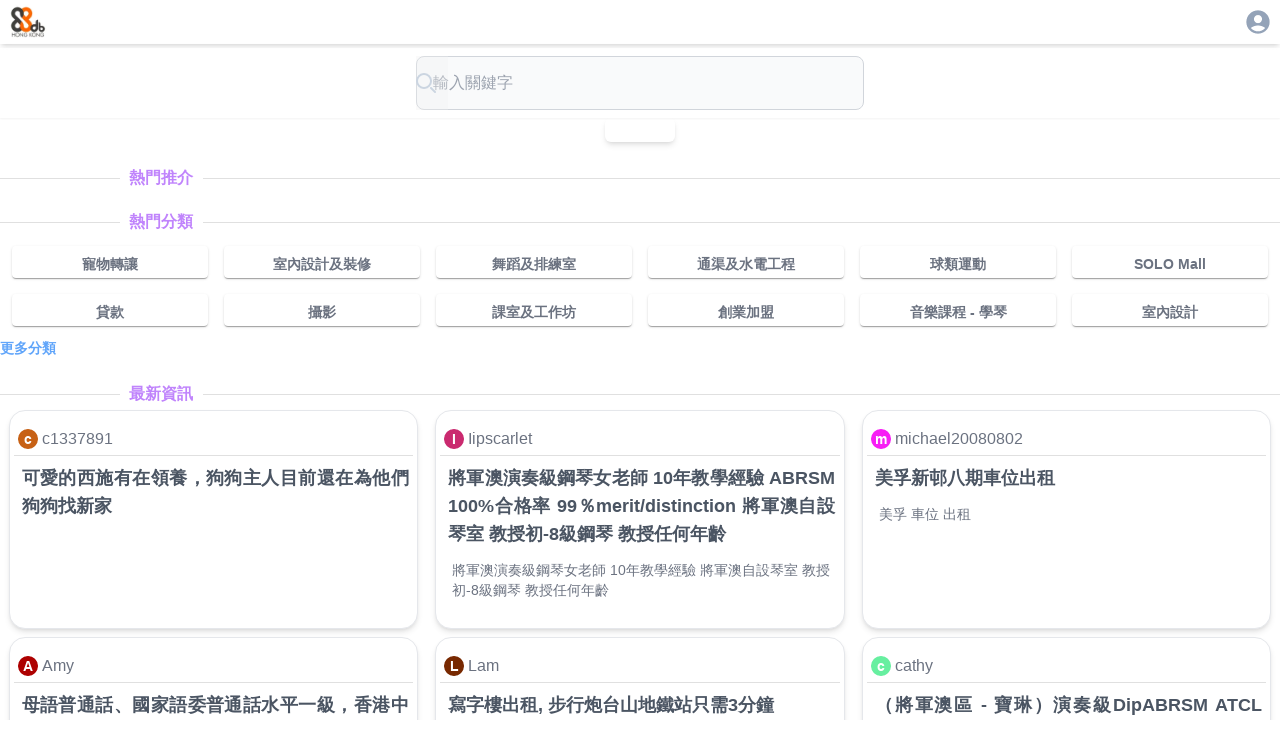

--- FILE ---
content_type: text/html; charset=utf-8
request_url: https://88db.com.hk/Baby-Maternity/School/ad-2277763
body_size: 5290
content:
<!DOCTYPE html><html lang="zh-HK"><head><meta charSet="utf-8"/><meta name="viewport" content="width=device-width, initial-scale=1, user-scalable=no"/><link rel="stylesheet" href="/_next/static/css/67ff1c22ebfc719d.css" data-precedence="next"/><link rel="stylesheet" href="/_next/static/css/0d64a68e5e43d3f7.css" data-precedence="next"/><link rel="preload" as="script" fetchPriority="low" href="/_next/static/chunks/webpack-4c09af8cfc55895c.js"/><script src="/_next/static/chunks/4bd1b696-0eafe9f887e0cbcd.js" async=""></script><script src="/_next/static/chunks/1517-ff6cc12725fa551f.js" async=""></script><script src="/_next/static/chunks/main-app-d8e5f285a747282d.js" async=""></script><script src="/_next/static/chunks/882-c9457db94e272930.js" async=""></script><script src="/_next/static/chunks/5704-2b87fab6871af911.js" async=""></script><script src="/_next/static/chunks/app/addetail/loading-b642c9707a085e8e.js" async=""></script><script src="/_next/static/chunks/8173-321bb128287180e8.js" async=""></script><script src="/_next/static/chunks/5635-024c20829e6be110.js" async=""></script><script src="/_next/static/chunks/6824-650a948224e19d7a.js" async=""></script><script src="/_next/static/chunks/app/layout-c3d5463936387acb.js" async=""></script><script src="/_next/static/chunks/2588-cd160b444e0f11a0.js" async=""></script><script src="/_next/static/chunks/9406-160d87952b372acb.js" async=""></script><script src="/_next/static/chunks/8869-1ee3e4b3f8404fd2.js" async=""></script><script src="/_next/static/chunks/2802-899d663553f3f125.js" async=""></script><script src="/_next/static/chunks/4666-2d31cbeb3cbe4611.js" async=""></script><script src="/_next/static/chunks/app/addetail/page-758b2da85cc3d646.js" async=""></script><link rel="preload" href="https://www.googletagmanager.com/gtag/js?id=G-7WVN17FTSQ" as="script"/><meta name="next-size-adjust" content=""/><title>88DB服務網</title><meta name="description" content="幫你搜尋各類家居及商業服務和產品。如果你商家，也可以刊登廣告為你既產品做網上市場推廣廣告。"/><link rel="icon" href="/favicon.ico" type="image/x-icon" sizes="32x32"/><link rel="apple-touch-icon" href="/apple-icon.png?946583d327b81099" type="image/png" sizes="250x250"/><meta id="__next-page-redirect" http-equiv="refresh" content="1;url=/"/><script src="/_next/static/chunks/polyfills-42372ed130431b0a.js" noModule=""></script><style data-emotion="mui-global animation-c7515d">@-webkit-keyframes animation-c7515d{0%{opacity:1;}50%{opacity:0.4;}100%{opacity:1;}}@keyframes animation-c7515d{0%{opacity:1;}50%{opacity:0.4;}100%{opacity:1;}}</style><style data-emotion="mui q7mezt 18m8hyu u0yk2m 1gskkq6 wot6g1">.mui-q7mezt{-webkit-user-select:none;-moz-user-select:none;-ms-user-select:none;user-select:none;width:1em;height:1em;display:inline-block;-webkit-flex-shrink:0;-ms-flex-negative:0;flex-shrink:0;-webkit-transition:fill 200ms cubic-bezier(0.4, 0, 0.2, 1) 0ms;transition:fill 200ms cubic-bezier(0.4, 0, 0.2, 1) 0ms;fill:currentColor;font-size:1.5rem;}.mui-18m8hyu{display:block;background-color:rgba(0, 0, 0, 0.11);height:1.2em;margin-top:0;margin-bottom:0;height:auto;transform-origin:0 55%;-webkit-transform:scale(1, 0.60);-moz-transform:scale(1, 0.60);-ms-transform:scale(1, 0.60);transform:scale(1, 0.60);border-radius:4px/6.7px;-webkit-animation:animation-c7515d 2s ease-in-out 0.5s infinite;animation:animation-c7515d 2s ease-in-out 0.5s infinite;}.mui-18m8hyu:empty:before{content:"\00a0";}.mui-u0yk2m{display:block;background-color:rgba(0, 0, 0, 0.11);height:1.2em;-webkit-animation:animation-c7515d 2s ease-in-out 0.5s infinite;animation:animation-c7515d 2s ease-in-out 0.5s infinite;}.mui-1gskkq6{display:block;background-color:rgba(0, 0, 0, 0.11);height:1.2em;border-radius:50%;-webkit-animation:animation-c7515d 2s ease-in-out 0.5s infinite;animation:animation-c7515d 2s ease-in-out 0.5s infinite;}.mui-wot6g1{display:block;background-color:rgba(0, 0, 0, 0.11);height:1.2em;border-radius:4px;-webkit-animation:animation-c7515d 2s ease-in-out 0.5s infinite;animation:animation-c7515d 2s ease-in-out 0.5s infinite;}</style></head><body class="__variable_188709 __variable_9a8899 antialiased"><div class="w-full   h-[100dvh] bg-white  "><div class="w-full place-self-center  place-content-center shadow-md h-[44]"><div class="flex flex-col w-full  place-self-center h-[44]"><div class="flex w-full max-w-[1280px]  place-self-center  "><div class="ps-2 p-1"><a href="/"><img alt="88DB HK Logo" loading="lazy" width="88" height="88" decoding="async" data-nimg="1" class="w-10" style="color:transparent" srcSet="/_next/image?url=%2F_next%2Fstatic%2Fmedia%2F88db.3c60170c.png&amp;w=96&amp;q=75 1x, /_next/image?url=%2F_next%2Fstatic%2Fmedia%2F88db.3c60170c.png&amp;w=256&amp;q=75 2x" src="/_next/image?url=%2F_next%2Fstatic%2Fmedia%2F88db.3c60170c.png&amp;w=256&amp;q=75"/></a></div><div class="flex-1"></div><div class="p-2 pe-2"><div><a href="/auth/login"><svg class="MuiSvgIcon-root MuiSvgIcon-fontSizeMedium text-slate-400 mui-q7mezt" focusable="false" aria-hidden="true" viewBox="0 0 24 24" data-testid="AccountCircleIcon" style="font-size:28px"><path d="M12 2C6.48 2 2 6.48 2 12s4.48 10 10 10 10-4.48 10-10S17.52 2 12 2m0 4c1.93 0 3.5 1.57 3.5 3.5S13.93 13 12 13s-3.5-1.57-3.5-3.5S10.07 6 12 6m0 14c-2.03 0-4.43-.82-6.14-2.88C7.55 15.8 9.68 15 12 15s4.45.8 6.14 2.12C16.43 19.18 14.03 20 12 20"></path></svg></a></div></div></div></div></div><div class="w-full  grid grid-cols-1  place-items-center place-self-center place-content-center shadow-md"><div class="w-full max-w-[1280px]"><!--$!--><template data-dgst="NEXT_REDIRECT;replace;/;307;"></template><div><div class="sticky top-0 z-50 backdrop-blur-md bg-gray-100/90 shadow-sm border text-sm w-full p-1 ps-2"><span class="MuiSkeleton-root MuiSkeleton-text MuiSkeleton-pulse mui-18m8hyu" style="width:200px;height:24px"></span></div><div class="rounded-md w-full place-self-center place-items-center shadow-md overflow-hidden m-1"><span class="MuiSkeleton-root MuiSkeleton-rectangular MuiSkeleton-pulse lg:h-[400px] mui-u0yk2m" style="width:100%;height:300px"></span></div><div class="sticky top-8 z-40 backdrop-blur-md bg-white/90 shadow-lg drop-shadow-sm"><div class="m-1 p-1"><span class="MuiSkeleton-root MuiSkeleton-text MuiSkeleton-pulse mx-auto lg:h-[40px] mui-18m8hyu" style="width:80%;height:32px"></span></div></div><div class="flex flex-row place-items-baseline ps-3 mb-2"><span class="MuiSkeleton-root MuiSkeleton-circular MuiSkeleton-pulse mui-1gskkq6" style="width:32px;height:32px"></span><span class="MuiSkeleton-root MuiSkeleton-text MuiSkeleton-pulse ml-2 mui-18m8hyu" style="width:120px;height:20px"></span></div><div class="m-4"><span class="MuiSkeleton-root MuiSkeleton-text MuiSkeleton-pulse mb-2 mui-18m8hyu" style="width:100%;height:20px"></span><span class="MuiSkeleton-root MuiSkeleton-text MuiSkeleton-pulse mb-2 mui-18m8hyu" style="width:95%;height:20px"></span><span class="MuiSkeleton-root MuiSkeleton-text MuiSkeleton-pulse mb-2 mui-18m8hyu" style="width:90%;height:20px"></span><span class="MuiSkeleton-root MuiSkeleton-text MuiSkeleton-pulse mb-2 mui-18m8hyu" style="width:85%;height:20px"></span><span class="MuiSkeleton-root MuiSkeleton-text MuiSkeleton-pulse mb-4 mui-18m8hyu" style="width:92%;height:20px"></span><span class="MuiSkeleton-root MuiSkeleton-rectangular MuiSkeleton-pulse mb-4 mui-u0yk2m" style="width:100%;height:120px"></span><span class="MuiSkeleton-root MuiSkeleton-text MuiSkeleton-pulse mb-2 mui-18m8hyu" style="width:88%;height:20px"></span><span class="MuiSkeleton-root MuiSkeleton-text MuiSkeleton-pulse mb-2 mui-18m8hyu" style="width:93%;height:20px"></span><span class="MuiSkeleton-root MuiSkeleton-text MuiSkeleton-pulse mb-2 mui-18m8hyu" style="width:87%;height:20px"></span></div><div class="m-4"><span class="MuiSkeleton-root MuiSkeleton-text MuiSkeleton-pulse mb-3 mui-18m8hyu" style="width:150px;height:24px"></span><div class="space-y-2"><span class="MuiSkeleton-root MuiSkeleton-text MuiSkeleton-pulse mui-18m8hyu" style="width:70%;height:20px"></span><span class="MuiSkeleton-root MuiSkeleton-text MuiSkeleton-pulse mui-18m8hyu" style="width:60%;height:20px"></span><span class="MuiSkeleton-root MuiSkeleton-text MuiSkeleton-pulse mui-18m8hyu" style="width:65%;height:20px"></span></div></div><div class="m-4"><span class="MuiSkeleton-root MuiSkeleton-text MuiSkeleton-pulse mb-2 mui-18m8hyu" style="width:100px;height:24px"></span><div class="flex flex-wrap gap-2"><span class="MuiSkeleton-root MuiSkeleton-rounded MuiSkeleton-pulse mui-wot6g1" style="width:80px;height:24px"></span><span class="MuiSkeleton-root MuiSkeleton-rounded MuiSkeleton-pulse mui-wot6g1" style="width:120px;height:24px"></span><span class="MuiSkeleton-root MuiSkeleton-rounded MuiSkeleton-pulse mui-wot6g1" style="width:90px;height:24px"></span><span class="MuiSkeleton-root MuiSkeleton-rounded MuiSkeleton-pulse mui-wot6g1" style="width:110px;height:24px"></span><span class="MuiSkeleton-root MuiSkeleton-rounded MuiSkeleton-pulse mui-wot6g1" style="width:70px;height:24px"></span></div></div><div class="pb-10"></div></div><!--/$--></div></div><div class="border"><footer><div class="flex gap-3 place-content-center pt-2"><a style="font-size:12px;color:grey" href="/">主頁</a><a style="font-size:12px;color:grey" href="/info/contactus">聯絡我們</a><a style="font-size:12px;color:grey" href="/info/tnc">使用條款</a><a style="font-size:12px;color:grey" href="/info/privacy">私穩政策</a></div><div class="h-8"></div></footer></div></div><script src="/_next/static/chunks/webpack-4c09af8cfc55895c.js" async=""></script><script>(self.__next_f=self.__next_f||[]).push([0])</script><script>self.__next_f.push([1,"1:\"$Sreact.fragment\"\n5:I[86213,[],\"OutletBoundary\"]\n7:I[45704,[\"882\",\"static/chunks/882-c9457db94e272930.js\",\"5704\",\"static/chunks/5704-2b87fab6871af911.js\",\"1030\",\"static/chunks/app/addetail/loading-b642c9707a085e8e.js\"],\"default\"]\n8:I[86213,[],\"MetadataBoundary\"]\na:I[86213,[],\"ViewportBoundary\"]\nc:I[34835,[],\"\"]\nd:I[16269,[\"882\",\"static/chunks/882-c9457db94e272930.js\",\"8173\",\"static/chunks/8173-321bb128287180e8.js\",\"5635\",\"static/chunks/5635-024c20829e6be110.js\",\"6824\",\"static/chunks/6824-650a948224e19d7a.js\",\"7177\",\"static/chunks/app/layout-c3d5463936387acb.js\"],\"default\"]\ne:I[48173,[\"882\",\"static/chunks/882-c9457db94e272930.js\",\"8173\",\"static/chunks/8173-321bb128287180e8.js\",\"5635\",\"static/chunks/5635-024c20829e6be110.js\",\"2588\",\"static/chunks/2588-cd160b444e0f11a0.js\",\"9406\",\"static/chunks/9406-160d87952b372acb.js\",\"8869\",\"static/chunks/8869-1ee3e4b3f8404fd2.js\",\"2802\",\"static/chunks/2802-899d663553f3f125.js\",\"4666\",\"static/chunks/4666-2d31cbeb3cbe4611.js\",\"1471\",\"static/chunks/app/addetail/page-758b2da85cc3d646.js\"],\"\"]\nf:I[87970,[\"882\",\"static/chunks/882-c9457db94e272930.js\",\"8173\",\"static/chunks/8173-321bb128287180e8.js\",\"5635\",\"static/chunks/5635-024c20829e6be110.js\",\"6824\",\"static/chunks/6824-650a948224e19d7a.js\",\"7177\",\"static/chunks/app/layout-c3d5463936387acb.js\"],\"Image\"]\n10:I[70778,[\"882\",\"static/chunks/882-c9457db94e272930.js\",\"8173\",\"static/chunks/8173-321bb128287180e8.js\",\"5635\",\"static/chunks/5635-024c20829e6be110.js\",\"6824\",\"static/chunks/6824-650a948224e19d7a.js\",\"7177\",\"static/chunks/app/layout-c3d5463936387acb.js\"],\"default\"]\n11:I[15244,[],\"\"]\n12:I[43866,[],\"\"]\n14:I[60766,[\"882\",\"static/chunks/882-c9457db94e272930.js\",\"8173\",\"static/chunks/8173-321bb128287180e8.js\",\"5635\",\"static/chunks/5635-024c20829e6be110.js\",\"6824\",\"static/chunks/6824-650a948224e19d7a.js\",\"7177\",\"static/chunks/app/layout-c3d5463936387acb.js\"],\"GoogleAnalytics\"]\n:HL[\"/_next/static/media/4cf2300e9c8272f7-s.p.woff2\",\"font\",{\"crossOrigin\":\"\",\"type\":\"font/woff2\"}]\n:HL[\"/_next/static/media/93f479601ee12b01-s.p.woff2\",\"font\",{"])</script><script>self.__next_f.push([1,"\"crossOrigin\":\"\",\"type\":\"font/woff2\"}]\n:HL[\"/_next/static/css/67ff1c22ebfc719d.css\",\"style\"]\n:HL[\"/_next/static/css/0d64a68e5e43d3f7.css\",\"style\"]\n"])</script><script>self.__next_f.push([1,"0:{\"P\":null,\"b\":\"TMw_TNcX8Y0NjLFY9Zc60\",\"p\":\"\",\"c\":[\"\",\"Baby-Maternity\",\"School\",\"ad-2277763\"],\"i\":false,\"f\":[[[\"\",{\"children\":[\"addetail\",{\"children\":[\"__PAGE__?{\\\"ad\\\":\\\"2277763\\\",\\\"channel\\\":\\\"Baby-Maternity\\\",\\\"cat\\\":\\\"School\\\",\\\"postID\\\":\\\"2277763\\\"}\",{}]}]},\"$undefined\",\"$undefined\",true],[\"\",[\"$\",\"$1\",\"c\",{\"children\":[[[\"$\",\"link\",\"0\",{\"rel\":\"stylesheet\",\"href\":\"/_next/static/css/67ff1c22ebfc719d.css\",\"precedence\":\"next\",\"crossOrigin\":\"$undefined\",\"nonce\":\"$undefined\"}]],\"$L2\"]}],{\"children\":[\"addetail\",[\"$\",\"$1\",\"c\",{\"children\":[null,\"$L3\"]}],{\"children\":[\"__PAGE__\",[\"$\",\"$1\",\"c\",{\"children\":[\"$L4\",[[\"$\",\"link\",\"0\",{\"rel\":\"stylesheet\",\"href\":\"/_next/static/css/0d64a68e5e43d3f7.css\",\"precedence\":\"next\",\"crossOrigin\":\"$undefined\",\"nonce\":\"$undefined\"}]],[\"$\",\"$L5\",null,{\"children\":\"$L6\"}]]}],{},null,false]},[[\"$\",\"div\",\"l\",{\"children\":[[\"$\",\"div\",null,{\"className\":\"sticky top-0 z-50 backdrop-blur-md bg-gray-100/90 shadow-sm border text-sm w-full p-1 ps-2\",\"children\":[\"$\",\"$L7\",null,{\"variant\":\"text\",\"width\":200,\"height\":24}]}],[\"$\",\"div\",null,{\"className\":\"rounded-md w-full place-self-center place-items-center shadow-md overflow-hidden m-1\",\"children\":[\"$\",\"$L7\",null,{\"variant\":\"rectangular\",\"width\":\"100%\",\"height\":300,\"className\":\"lg:h-[400px]\"}]}],[\"$\",\"div\",null,{\"className\":\"sticky top-8 z-40 backdrop-blur-md bg-white/90 shadow-lg drop-shadow-sm\",\"children\":[\"$\",\"div\",null,{\"className\":\"m-1 p-1\",\"children\":[\"$\",\"$L7\",null,{\"variant\":\"text\",\"width\":\"80%\",\"height\":32,\"className\":\"mx-auto lg:h-[40px]\"}]}]}],[\"$\",\"div\",null,{\"className\":\"flex flex-row place-items-baseline ps-3 mb-2\",\"children\":[[\"$\",\"$L7\",null,{\"variant\":\"circular\",\"width\":32,\"height\":32}],[\"$\",\"$L7\",null,{\"variant\":\"text\",\"width\":120,\"height\":20,\"className\":\"ml-2\"}]]}],[\"$\",\"div\",null,{\"className\":\"m-4\",\"children\":[[\"$\",\"$L7\",null,{\"variant\":\"text\",\"width\":\"100%\",\"height\":20,\"className\":\"mb-2\"}],[\"$\",\"$L7\",null,{\"variant\":\"text\",\"width\":\"95%\",\"height\":20,\"className\":\"mb-2\"}],[\"$\",\"$L7\",null,{\"variant\":\"text\",\"width\":\"90%\",\"height\":20,\"className\":\"mb-2\"}],[\"$\",\"$L7\",null,{\"variant\":\"text\",\"width\":\"85%\",\"height\":20,\"className\":\"mb-2\"}],[\"$\",\"$L7\",null,{\"variant\":\"text\",\"width\":\"92%\",\"height\":20,\"className\":\"mb-4\"}],[\"$\",\"$L7\",null,{\"variant\":\"rectangular\",\"width\":\"100%\",\"height\":120,\"className\":\"mb-4\"}],[\"$\",\"$L7\",null,{\"variant\":\"text\",\"width\":\"88%\",\"height\":20,\"className\":\"mb-2\"}],[\"$\",\"$L7\",null,{\"variant\":\"text\",\"width\":\"93%\",\"height\":20,\"className\":\"mb-2\"}],[\"$\",\"$L7\",null,{\"variant\":\"text\",\"width\":\"87%\",\"height\":20,\"className\":\"mb-2\"}]]}],[\"$\",\"div\",null,{\"className\":\"m-4\",\"children\":[[\"$\",\"$L7\",null,{\"variant\":\"text\",\"width\":150,\"height\":24,\"className\":\"mb-3\"}],[\"$\",\"div\",null,{\"className\":\"space-y-2\",\"children\":[[\"$\",\"$L7\",null,{\"variant\":\"text\",\"width\":\"70%\",\"height\":20}],[\"$\",\"$L7\",null,{\"variant\":\"text\",\"width\":\"60%\",\"height\":20}],[\"$\",\"$L7\",null,{\"variant\":\"text\",\"width\":\"65%\",\"height\":20}]]}]]}],[\"$\",\"div\",null,{\"className\":\"m-4\",\"children\":[[\"$\",\"$L7\",null,{\"variant\":\"text\",\"width\":100,\"height\":24,\"className\":\"mb-2\"}],[\"$\",\"div\",null,{\"className\":\"flex flex-wrap gap-2\",\"children\":[[\"$\",\"$L7\",null,{\"variant\":\"rounded\",\"width\":80,\"height\":24}],[\"$\",\"$L7\",null,{\"variant\":\"rounded\",\"width\":120,\"height\":24}],[\"$\",\"$L7\",null,{\"variant\":\"rounded\",\"width\":90,\"height\":24}],[\"$\",\"$L7\",null,{\"variant\":\"rounded\",\"width\":110,\"height\":24}],[\"$\",\"$L7\",null,{\"variant\":\"rounded\",\"width\":70,\"height\":24}]]}]]}],[\"$\",\"div\",null,{\"className\":\"pb-10\"}]]}],[],[]],false]},null,false],[\"$\",\"$1\",\"h\",{\"children\":[null,[\"$\",\"$1\",\"GCkV6jQvsdAcr7HXC28Hs\",{\"children\":[[\"$\",\"$L8\",null,{\"children\":\"$L9\"}],[\"$\",\"$La\",null,{\"children\":\"$Lb\"}],[\"$\",\"meta\",null,{\"name\":\"next-size-adjust\",\"content\":\"\"}]]}]]}],false]],\"m\":\"$undefined\",\"G\":[\"$c\",\"$undefined\"],\"s\":false,\"S\":false}\n"])</script><script>self.__next_f.push([1,"2:[\"$\",\"html\",null,{\"lang\":\"zh-HK\",\"children\":[[\"$\",\"body\",null,{\"className\":\"__variable_188709 __variable_9a8899 antialiased\",\"children\":[\"$\",\"$Ld\",null,{\"children\":[\"$\",\"div\",null,{\"className\":\"w-full   h-[100dvh] bg-white  \",\"children\":[[\"$\",\"div\",null,{\"className\":\"w-full place-self-center  place-content-center shadow-md h-[44]\",\"children\":[\"$\",\"div\",null,{\"className\":\"flex flex-col w-full  place-self-center h-[44]\",\"children\":[\"$\",\"div\",null,{\"className\":\"flex w-full max-w-[1280px]  place-self-center  \",\"children\":[[\"$\",\"div\",null,{\"className\":\"ps-2 p-1\",\"children\":[\"$\",\"$Le\",null,{\"href\":\"/\",\"children\":[\"$\",\"$Lf\",null,{\"className\":\"w-10\",\"src\":{\"src\":\"/_next/static/media/88db.3c60170c.png\",\"height\":172,\"width\":191,\"blurDataURL\":\"[data-uri]\",\"blurWidth\":8,\"blurHeight\":7},\"height\":88,\"width\":88,\"alt\":\"88DB HK Logo\"}]}]}],[\"$\",\"div\",null,{\"className\":\"flex-1\"}],[\"$\",\"div\",null,{\"className\":\"p-2 pe-2\",\"children\":[\"$\",\"$L10\",null,{}]}]]}]}]}],[\"$\",\"div\",null,{\"className\":\"w-full  grid grid-cols-1  place-items-center place-self-center place-content-center shadow-md\",\"children\":[\"$\",\"$L11\",null,{\"parallelRouterKey\":\"children\",\"segmentPath\":[\"children\"],\"error\":\"$undefined\",\"errorStyles\":\"$undefined\",\"errorScripts\":\"$undefined\",\"template\":[\"$\",\"$L12\",null,{}],\"templateStyles\":\"$undefined\",\"templateScripts\":\"$undefined\",\"notFound\":[[],\"$L13\"],\"forbidden\":\"$undefined\",\"unauthorized\":\"$undefined\"}]}],[\"$\",\"div\",null,{\"className\":\"border\",\"children\":[\"$\",\"footer\",null,{\"children\":[[\"$\",\"div\",null,{\"className\":\"flex gap-3 place-content-center pt-2\",\"children\":[[\"$\",\"$Le\",null,{\"href\":\"/\",\"style\":{\"fontSize\":12,\"color\":\"grey\"},\"children\":\"主頁\"}],[\"$\",\"$Le\",null,{\"href\":\"/info/contactus\",\"style\":{\"fontSize\":12,\"color\":\"grey\"},\"children\":\"聯絡我們\"}],[\"$\",\"$Le\",null,{\"href\":\"/info/tnc\",\"style\":{\"fontSize\":12,\"color\":\"grey\"},\"children\":\"使用條款\"}],[\"$\",\"$Le\",null,{\"href\":\"/info/privacy\",\"style\":{\"fontSize\":12,\"color\":\"grey\"},\"children\":\"私穩政策\"}]]}],[\"$\",\"div\",null,{\"className\":\"h-8\"}]]}]}]]}]}]}],[\"$\",\"$L14\",null,{\"gaId\":\"G-7WVN17FTSQ\"}]]}]\n"])</script><script>self.__next_f.push([1,"3:[\"$\",\"div\",null,{\"className\":\"w-full max-w-[1280px]\",\"children\":[\"$\",\"$L11\",null,{\"parallelRouterKey\":\"children\",\"segmentPath\":[\"children\",\"addetail\",\"children\"],\"error\":\"$undefined\",\"errorStyles\":\"$undefined\",\"errorScripts\":\"$undefined\",\"template\":[\"$\",\"$L12\",null,{}],\"templateStyles\":\"$undefined\",\"templateScripts\":\"$undefined\",\"notFound\":\"$undefined\",\"forbidden\":\"$undefined\",\"unauthorized\":\"$undefined\"}]}]\n13:[\"$\",\"div\",null,{\"children\":[[\"$\",\"h1\",null,{\"children\":\"404 - Page Not Found\"}],[\"$\",\"p\",null,{\"children\":\"The page you are looking for does not exist.\"}],[\"$\",\"$Le\",null,{\"href\":\"/\",\"children\":\"Go back to the home page\"}]]}]\nb:[[\"$\",\"meta\",\"0\",{\"name\":\"viewport\",\"content\":\"width=device-width, initial-scale=1, user-scalable=no\"}]]\n"])</script><script>self.__next_f.push([1,"9:[[\"$\",\"meta\",\"0\",{\"charSet\":\"utf-8\"}],[\"$\",\"title\",\"1\",{\"children\":\"88DB服務網\"}],[\"$\",\"meta\",\"2\",{\"name\":\"description\",\"content\":\"幫你搜尋各類家居及商業服務和產品。如果你商家，也可以刊登廣告為你既產品做網上市場推廣廣告。\"}],[\"$\",\"link\",\"3\",{\"rel\":\"icon\",\"href\":\"/favicon.ico\",\"type\":\"image/x-icon\",\"sizes\":\"32x32\"}],[\"$\",\"link\",\"4\",{\"rel\":\"apple-touch-icon\",\"href\":\"/apple-icon.png?946583d327b81099\",\"type\":\"image/png\",\"sizes\":\"250x250\"}]]\n6:null\n4:E{\"digest\":\"NEXT_REDIRECT;replace;/;307;\"}\n"])</script><script defer src="https://static.cloudflareinsights.com/beacon.min.js/vcd15cbe7772f49c399c6a5babf22c1241717689176015" integrity="sha512-ZpsOmlRQV6y907TI0dKBHq9Md29nnaEIPlkf84rnaERnq6zvWvPUqr2ft8M1aS28oN72PdrCzSjY4U6VaAw1EQ==" data-cf-beacon='{"version":"2024.11.0","token":"142ca73cfee543ac8c4ab68b0e28525e","server_timing":{"name":{"cfCacheStatus":true,"cfEdge":true,"cfExtPri":true,"cfL4":true,"cfOrigin":true,"cfSpeedBrain":true},"location_startswith":null}}' crossorigin="anonymous"></script>
</body></html>

--- FILE ---
content_type: text/html; charset=utf-8
request_url: https://88db.com.hk/
body_size: 10647
content:
<!DOCTYPE html><html lang="zh-HK"><head><meta charSet="utf-8"/><meta name="viewport" content="width=device-width, initial-scale=1, user-scalable=no"/><link rel="preload" as="image" href="/images/banners/solo/728x90.avif"/><link rel="stylesheet" href="/_next/static/css/67ff1c22ebfc719d.css" data-precedence="next"/><link rel="stylesheet" href="/_next/static/css/15cbae759d1218d5.css" data-precedence="next"/><link rel="stylesheet" href="/_next/static/css/e723b15c3091fa76.css" data-precedence="next"/><link rel="preload" as="script" fetchPriority="low" href="/_next/static/chunks/webpack-4c09af8cfc55895c.js"/><script src="/_next/static/chunks/4bd1b696-0eafe9f887e0cbcd.js" async=""></script><script src="/_next/static/chunks/1517-ff6cc12725fa551f.js" async=""></script><script src="/_next/static/chunks/main-app-d8e5f285a747282d.js" async=""></script><script src="/_next/static/chunks/882-c9457db94e272930.js" async=""></script><script src="/_next/static/chunks/8173-321bb128287180e8.js" async=""></script><script src="/_next/static/chunks/5635-024c20829e6be110.js" async=""></script><script src="/_next/static/chunks/6824-650a948224e19d7a.js" async=""></script><script src="/_next/static/chunks/app/layout-c3d5463936387acb.js" async=""></script><script src="/_next/static/chunks/2588-cd160b444e0f11a0.js" async=""></script><script src="/_next/static/chunks/9408-94f253b082e9288a.js" async=""></script><script src="/_next/static/chunks/3104-85d821a9f1ca5d77.js" async=""></script><script src="/_next/static/chunks/5592-3058b7d83831f7dc.js" async=""></script><script src="/_next/static/chunks/5587-94ed03a0ed433c89.js" async=""></script><script src="/_next/static/chunks/1576-90ad659a4efcfa5f.js" async=""></script><script src="/_next/static/chunks/app/page-8426292ce2ddb7c8.js" async=""></script><link rel="preload" href="https://www.googletagmanager.com/gtag/js?id=G-7WVN17FTSQ" as="script"/><meta name="next-size-adjust" content=""/><title>88DB服務網</title><meta name="description" content="幫你搜尋各類家居及商業服務和產品。如果你商家，也可以刊登廣告為你既產品做網上市場推廣廣告。"/><link rel="canonical" href="https://88db.com.hk/"/><link rel="icon" href="/favicon.ico" type="image/x-icon" sizes="32x32"/><link rel="apple-touch-icon" href="/apple-icon.png?946583d327b81099" type="image/png" sizes="250x250"/><script src="/_next/static/chunks/polyfills-42372ed130431b0a.js" noModule=""></script><style data-emotion="mui q7mezt 394vx3 163llxe 9k49o2 xiu0xi 1pcel89 59lt 6h8ixx 1pqw857 tpvjid 8lvb38 c235xz kfdoy3 2pwdt5 1l02pyc">.mui-q7mezt{-webkit-user-select:none;-moz-user-select:none;-ms-user-select:none;user-select:none;width:1em;height:1em;display:inline-block;-webkit-flex-shrink:0;-ms-flex-negative:0;flex-shrink:0;-webkit-transition:fill 200ms cubic-bezier(0.4, 0, 0.2, 1) 0ms;transition:fill 200ms cubic-bezier(0.4, 0, 0.2, 1) 0ms;fill:currentColor;font-size:1.5rem;}.mui-394vx3{margin:0;-webkit-flex-shrink:0;-ms-flex-negative:0;flex-shrink:0;border-width:0;border-style:solid;border-color:rgba(0, 0, 0, 0.12);border-bottom-width:thin;display:-webkit-box;display:-webkit-flex;display:-ms-flexbox;display:flex;text-align:center;border:0;border-top-style:solid;border-left-style:solid;}.mui-394vx3::before,.mui-394vx3::after{content:"";-webkit-align-self:center;-ms-flex-item-align:center;align-self:center;}.mui-394vx3::before,.mui-394vx3::after{width:100%;border-top:thin solid rgba(0, 0, 0, 0.12);border-top-style:inherit;}.mui-394vx3::before{width:10%;}.mui-394vx3::after{width:90%;}.mui-163llxe{display:inline-block;padding-left:calc(8px * 1.2);padding-right:calc(8px * 1.2);white-space:nowrap;}.mui-9k49o2{margin:0;-webkit-flex-shrink:0;-ms-flex-negative:0;flex-shrink:0;border-width:0;border-style:solid;border-color:rgba(0, 0, 0, 0.12);border-bottom-width:thin;}.mui-xiu0xi{height:100%;box-shadow:0px 2px 1px -1px rgba(0,0,0,0.2),0px 1px 1px 0px rgba(0,0,0,0.14),0px 1px 3px 0px rgba(0,0,0,0.12);padding:4px;border-radius:4px;}.mui-1pcel89{width:100%;height:100%;margin-top:8px;margin-bottom:8px;-webkit-align-self:center;-ms-flex-item-align:center;align-self:center;}.mui-59lt{position:relative;display:-webkit-box;display:-webkit-flex;display:-ms-flexbox;display:flex;-webkit-align-items:center;-webkit-box-align:center;-ms-flex-align:center;align-items:center;-webkit-box-pack:center;-ms-flex-pack:center;-webkit-justify-content:center;justify-content:center;-webkit-flex-shrink:0;-ms-flex-negative:0;flex-shrink:0;width:40px;height:40px;font-family:"Roboto","Helvetica","Arial",sans-serif;font-size:1.25rem;line-height:1;border-radius:50%;overflow:hidden;-webkit-user-select:none;-moz-user-select:none;-ms-user-select:none;user-select:none;color:#fff;background-color:#bdbdbd;width:20px;height:20px;font-size:14px;font-weight:600;background-color:#c76115;}.mui-6h8ixx{position:relative;display:-webkit-box;display:-webkit-flex;display:-ms-flexbox;display:flex;-webkit-align-items:center;-webkit-box-align:center;-ms-flex-align:center;align-items:center;-webkit-box-pack:center;-ms-flex-pack:center;-webkit-justify-content:center;justify-content:center;-webkit-flex-shrink:0;-ms-flex-negative:0;flex-shrink:0;width:40px;height:40px;font-family:"Roboto","Helvetica","Arial",sans-serif;font-size:1.25rem;line-height:1;border-radius:50%;overflow:hidden;-webkit-user-select:none;-moz-user-select:none;-ms-user-select:none;user-select:none;color:#fff;background-color:#bdbdbd;width:20px;height:20px;font-size:14px;font-weight:600;background-color:#ca2a6f;}.mui-1pqw857{position:relative;display:-webkit-box;display:-webkit-flex;display:-ms-flexbox;display:flex;-webkit-align-items:center;-webkit-box-align:center;-ms-flex-align:center;align-items:center;-webkit-box-pack:center;-ms-flex-pack:center;-webkit-justify-content:center;justify-content:center;-webkit-flex-shrink:0;-ms-flex-negative:0;flex-shrink:0;width:40px;height:40px;font-family:"Roboto","Helvetica","Arial",sans-serif;font-size:1.25rem;line-height:1;border-radius:50%;overflow:hidden;-webkit-user-select:none;-moz-user-select:none;-ms-user-select:none;user-select:none;color:#fff;background-color:#bdbdbd;width:20px;height:20px;font-size:14px;font-weight:600;background-color:#f71ef5;}.mui-tpvjid{position:relative;display:-webkit-box;display:-webkit-flex;display:-ms-flexbox;display:flex;-webkit-align-items:center;-webkit-box-align:center;-ms-flex-align:center;align-items:center;-webkit-box-pack:center;-ms-flex-pack:center;-webkit-justify-content:center;justify-content:center;-webkit-flex-shrink:0;-ms-flex-negative:0;flex-shrink:0;width:40px;height:40px;font-family:"Roboto","Helvetica","Arial",sans-serif;font-size:1.25rem;line-height:1;border-radius:50%;overflow:hidden;-webkit-user-select:none;-moz-user-select:none;-ms-user-select:none;user-select:none;color:#fff;background-color:#bdbdbd;width:20px;height:20px;font-size:14px;font-weight:600;background-color:#ad0101;}.mui-8lvb38{position:relative;display:-webkit-box;display:-webkit-flex;display:-ms-flexbox;display:flex;-webkit-align-items:center;-webkit-box-align:center;-ms-flex-align:center;align-items:center;-webkit-box-pack:center;-ms-flex-pack:center;-webkit-justify-content:center;justify-content:center;-webkit-flex-shrink:0;-ms-flex-negative:0;flex-shrink:0;width:40px;height:40px;font-family:"Roboto","Helvetica","Arial",sans-serif;font-size:1.25rem;line-height:1;border-radius:50%;overflow:hidden;-webkit-user-select:none;-moz-user-select:none;-ms-user-select:none;user-select:none;color:#fff;background-color:#bdbdbd;width:20px;height:20px;font-size:14px;font-weight:600;background-color:#782901;}.mui-c235xz{position:relative;display:-webkit-box;display:-webkit-flex;display:-ms-flexbox;display:flex;-webkit-align-items:center;-webkit-box-align:center;-ms-flex-align:center;align-items:center;-webkit-box-pack:center;-ms-flex-pack:center;-webkit-justify-content:center;justify-content:center;-webkit-flex-shrink:0;-ms-flex-negative:0;flex-shrink:0;width:40px;height:40px;font-family:"Roboto","Helvetica","Arial",sans-serif;font-size:1.25rem;line-height:1;border-radius:50%;overflow:hidden;-webkit-user-select:none;-moz-user-select:none;-ms-user-select:none;user-select:none;color:#fff;background-color:#bdbdbd;width:20px;height:20px;font-size:14px;font-weight:600;background-color:#67efa0;}.mui-kfdoy3{position:relative;display:-webkit-box;display:-webkit-flex;display:-ms-flexbox;display:flex;-webkit-align-items:center;-webkit-box-align:center;-ms-flex-align:center;align-items:center;-webkit-box-pack:center;-ms-flex-pack:center;-webkit-justify-content:center;justify-content:center;-webkit-flex-shrink:0;-ms-flex-negative:0;flex-shrink:0;width:40px;height:40px;font-family:"Roboto","Helvetica","Arial",sans-serif;font-size:1.25rem;line-height:1;border-radius:50%;overflow:hidden;-webkit-user-select:none;-moz-user-select:none;-ms-user-select:none;user-select:none;color:#fff;background-color:#bdbdbd;width:20px;height:20px;font-size:14px;font-weight:600;background-color:#840b17;}.mui-2pwdt5{position:relative;display:-webkit-box;display:-webkit-flex;display:-ms-flexbox;display:flex;-webkit-align-items:center;-webkit-box-align:center;-ms-flex-align:center;align-items:center;-webkit-box-pack:center;-ms-flex-pack:center;-webkit-justify-content:center;justify-content:center;-webkit-flex-shrink:0;-ms-flex-negative:0;flex-shrink:0;width:40px;height:40px;font-family:"Roboto","Helvetica","Arial",sans-serif;font-size:1.25rem;line-height:1;border-radius:50%;overflow:hidden;-webkit-user-select:none;-moz-user-select:none;-ms-user-select:none;user-select:none;color:#fff;background-color:#bdbdbd;width:20px;height:20px;font-size:14px;font-weight:600;background-color:#1380f3;}.mui-1l02pyc{position:relative;display:-webkit-box;display:-webkit-flex;display:-ms-flexbox;display:flex;-webkit-align-items:center;-webkit-box-align:center;-ms-flex-align:center;align-items:center;-webkit-box-pack:center;-ms-flex-pack:center;-webkit-justify-content:center;justify-content:center;-webkit-flex-shrink:0;-ms-flex-negative:0;flex-shrink:0;width:40px;height:40px;font-family:"Roboto","Helvetica","Arial",sans-serif;font-size:1.25rem;line-height:1;border-radius:50%;overflow:hidden;-webkit-user-select:none;-moz-user-select:none;-ms-user-select:none;user-select:none;color:#fff;background-color:#bdbdbd;width:20px;height:20px;font-size:14px;font-weight:600;background-color:#00bd61;}</style></head><body class="__variable_188709 __variable_9a8899 antialiased"><div class="w-full   h-[100dvh] bg-white  "><div class="w-full place-self-center  place-content-center shadow-md h-[44]"><div class="flex flex-col w-full  place-self-center h-[44]"><div class="flex w-full max-w-[1280px]  place-self-center  "><div class="ps-2 p-1"><a href="/"><img alt="88DB HK Logo" loading="lazy" width="88" height="88" decoding="async" data-nimg="1" class="w-10" style="color:transparent" srcSet="/_next/image?url=%2F_next%2Fstatic%2Fmedia%2F88db.3c60170c.png&amp;w=96&amp;q=75 1x, /_next/image?url=%2F_next%2Fstatic%2Fmedia%2F88db.3c60170c.png&amp;w=256&amp;q=75 2x" src="/_next/image?url=%2F_next%2Fstatic%2Fmedia%2F88db.3c60170c.png&amp;w=256&amp;q=75"/></a></div><div class="flex-1"></div><div class="p-2 pe-2"><div><a href="/auth/login"><svg class="MuiSvgIcon-root MuiSvgIcon-fontSizeMedium text-slate-400 mui-q7mezt" focusable="false" aria-hidden="true" viewBox="0 0 24 24" data-testid="AccountCircleIcon" style="font-size:28px"><path d="M12 2C6.48 2 2 6.48 2 12s4.48 10 10 10 10-4.48 10-10S17.52 2 12 2m0 4c1.93 0 3.5 1.57 3.5 3.5S13.93 13 12 13s-3.5-1.57-3.5-3.5S10.07 6 12 6m0 14c-2.03 0-4.43-.82-6.14-2.88C7.55 15.8 9.68 15 12 15s4.45.8 6.14 2.12C16.43 19.18 14.03 20 12 20"></path></svg></a></div></div></div></div></div><div class="w-full  grid grid-cols-1  place-items-center place-self-center place-content-center shadow-md"><main class="grid grid-cols-1 max-w-[1280px] "><div class="w-full p-2 mt-1 sticky top-0 z-50 backdrop-blur-md bg-white/80 shadow-sm text-sm place-content-center text-center"><form class="w-full max-w-md mx-auto" action="javascript:throw new Error(&#x27;React form unexpectedly submitted.&#x27;)"><label class="mb-2 text-sm font-medium text-gray-900 sr-only dark:text-white">Search</label><div class="relative"><input type="search" id="default-search" class="block w-full p-4 pr-12 text-[16px] text-gray-900 border border-gray-300 rounded-lg bg-gray-50 focus:ring-blue-300 focus:border-blue-300 dark:bg-gray-700 dark:border-gray-600 dark:placeholder-gray-400 dark:text-white dark:focus:ring-blue-300 dark:focus:border-blue-300" placeholder="輸入關鍵字" required=""/><button disabled="" type="submit" class="absolute inset-y-0 end-0 flex items-center pe-3 text-slate-500 hover:text-slate-700 disabled:text-slate-300"><svg class="w-5 h-5" aria-hidden="true" xmlns="http://www.w3.org/2000/svg" fill="none" viewBox="0 0 20 20"><path stroke="currentColor" stroke-linecap="round" stroke-linejoin="round" stroke-width="2" d="m19 19-4-4m0-7A7 7 0 1 1 1 8a7 7 0 0 1 14 0Z"></path></svg></button></div></form></div><div class="flex place-self-center place-content-center mb-6 "><div class="flex w-[96%]  max-w-[800px] shadow-md rounded-md overflow-hidden md:h-[86.8] h-[45] "><div class="splide" aria-label="My Favorite Images"><div class="splide__track"><ul class="splide__list"><li class="splide__slide"><a href="https://solomall.88db.com.hk"><img src="/images/banners/solo/728x90.avif" alt="Image 1" class="object-cover"/></a></li></ul></div></div></div></div><div class="mb-5 min-h-[220]"><div class="MuiDivider-root MuiDivider-fullWidth MuiDivider-withChildren MuiDivider-textAlignLeft text-purple-400 text-1xl font-bold mui-394vx3" role="separator" aria-orientation="horizontal"><span class="MuiDivider-wrapper mui-163llxe">熱門推介</span></div><div class="react-multi-carousel-list  " dir="ltr"><ul class="react-multi-carousel-track " style="transition:none;overflow:unset;transform:translate3d(0px,0,0)"></ul></div></div><div class="mb-6"><div class="MuiDivider-root MuiDivider-fullWidth MuiDivider-withChildren MuiDivider-textAlignLeft text-purple-400 text-1xl font-bold mui-394vx3" role="separator" aria-orientation="horizontal"><span class="MuiDivider-wrapper mui-163llxe">熱門分類</span></div><div class="grid grid-cols-3 sm:grid-cols-4 md:grid-cols-6 gap-2 sm:gap-4 m-1 p-2 "><div><div class="MuiBox-root mui-xiu0xi"><a target="_self" href="/Pet/Buy-Sell/1"><img class="w-full rounded-md object-cover shadow-md aspect-square overflow-hidden antialiased hover:shadow-xl" src="/assets/cat_images/1997.jpg" alt="寵物轉讓" loading="lazy"/></a><div class="place-self-center text-center font-semibold text-sm text-gray-500 mt-1 ps-0.5 pe-0.5 "><a target="_self" href="/Pet/Buy-Sell/1">寵物轉讓</a></div></div></div><div><div class="MuiBox-root mui-xiu0xi"><a target="_self" href="/Household/Renovation/1"><img class="w-full rounded-md object-cover shadow-md aspect-square overflow-hidden antialiased hover:shadow-xl" src="/assets/cat_images/1519.jpg" alt="室內設計及裝修" loading="lazy"/></a><div class="place-self-center text-center font-semibold text-sm text-gray-500 mt-1 ps-0.5 pe-0.5 "><a target="_self" href="/Household/Renovation/1">室內設計及裝修</a></div></div></div><div><div class="MuiBox-root mui-xiu0xi"><a target="_self" href="/Venue/Dance-and-Rehearsal-Room/1"><img class="w-full rounded-md object-cover shadow-md aspect-square overflow-hidden antialiased hover:shadow-xl" src="/assets/cat_images/1100020.jpg" alt="舞蹈及排練室" loading="lazy"/></a><div class="place-self-center text-center font-semibold text-sm text-gray-500 mt-1 ps-0.5 pe-0.5 "><a target="_self" href="/Venue/Dance-and-Rehearsal-Room/1">舞蹈及排練室</a></div></div></div><div><div class="MuiBox-root mui-xiu0xi"><a target="_self" href="/Household/Plumbing-Electrical/1"><img class="w-full rounded-md object-cover shadow-md aspect-square overflow-hidden antialiased hover:shadow-xl" src="/assets/cat_images/1208.jpg" alt="通渠及水電工程" loading="lazy"/></a><div class="place-self-center text-center font-semibold text-sm text-gray-500 mt-1 ps-0.5 pe-0.5 "><a target="_self" href="/Household/Plumbing-Electrical/1">通渠及水電工程</a></div></div></div><div><div class="MuiBox-root mui-xiu0xi"><a target="_self" href="/Sport-Fitness/Ball-Game/1"><img class="w-full rounded-md object-cover shadow-md aspect-square overflow-hidden antialiased hover:shadow-xl" src="/assets/cat_images/1534.jpg" alt="球類運動" loading="lazy"/></a><div class="place-self-center text-center font-semibold text-sm text-gray-500 mt-1 ps-0.5 pe-0.5 "><a target="_self" href="/Sport-Fitness/Ball-Game/1">球類運動</a></div></div></div><div><div class="MuiBox-root mui-xiu0xi"><a target="_blank" href="https://solomall.88db.com.hk/"><img class="w-full rounded-md object-cover shadow-md aspect-square overflow-hidden antialiased hover:shadow-xl" src="/assets/cat_images/8888.jpg" alt="SOLO Mall" loading="lazy"/></a><div class="place-self-center text-center font-semibold text-sm text-gray-500 mt-1 ps-0.5 pe-0.5 "><a target="_blank" href="https://solomall.88db.com.hk/">SOLO Mall</a></div></div></div><div><div class="MuiBox-root mui-xiu0xi"><a target="_self" href="/Emergency/Loan/1"><img class="w-full rounded-md object-cover shadow-md aspect-square overflow-hidden antialiased hover:shadow-xl" src="/assets/cat_images/1070140.jpg" alt="貸款" loading="lazy"/></a><div class="place-self-center text-center font-semibold text-sm text-gray-500 mt-1 ps-0.5 pe-0.5 "><a target="_self" href="/Emergency/Loan/1">貸款</a></div></div></div><div><div class="MuiBox-root mui-xiu0xi"><a target="_self" href="/Photo-AV/Photo/1"><img class="w-full rounded-md object-cover shadow-md aspect-square overflow-hidden antialiased hover:shadow-xl" src="/assets/cat_images/1321.jpg" alt="攝影" loading="lazy"/></a><div class="place-self-center text-center font-semibold text-sm text-gray-500 mt-1 ps-0.5 pe-0.5 "><a target="_self" href="/Photo-AV/Photo/1">攝影</a></div></div></div><div><div class="MuiBox-root mui-xiu0xi"><a target="_self" href="/Venue/Classroom-and-Workshop/1"><img class="w-full rounded-md object-cover shadow-md aspect-square overflow-hidden antialiased hover:shadow-xl" src="/assets/cat_images/1100030.jpg" alt="課室及工作坊" loading="lazy"/></a><div class="place-self-center text-center font-semibold text-sm text-gray-500 mt-1 ps-0.5 pe-0.5 "><a target="_self" href="/Venue/Classroom-and-Workshop/1">課室及工作坊</a></div></div></div><div><div class="MuiBox-root mui-xiu0xi"><a target="_self" href="/Business/Business-Start-Up-Aliance/1"><img class="w-full rounded-md object-cover shadow-md aspect-square overflow-hidden antialiased hover:shadow-xl" src="/assets/cat_images/1501.jpg" alt="創業加盟" loading="lazy"/></a><div class="place-self-center text-center font-semibold text-sm text-gray-500 mt-1 ps-0.5 pe-0.5 "><a target="_self" href="/Business/Business-Start-Up-Aliance/1">創業加盟</a></div></div></div><div><div class="MuiBox-root mui-xiu0xi"><a target="_self" href="/Lesson-Instruction/Music-piano/1"><img class="w-full rounded-md object-cover shadow-md aspect-square overflow-hidden antialiased hover:shadow-xl" src="/assets/cat_images/1250.jpg" alt="音樂課程 - 學琴" loading="lazy"/></a><div class="place-self-center text-center font-semibold text-sm text-gray-500 mt-1 ps-0.5 pe-0.5 "><a target="_self" href="/Lesson-Instruction/Music-piano/1">音樂課程 - 學琴</a></div></div></div><div><div class="MuiBox-root mui-xiu0xi"><a target="_self" href="/Design/Interior-Design/1"><img class="w-full rounded-md object-cover shadow-md aspect-square overflow-hidden antialiased hover:shadow-xl" src="/assets/cat_images/1121.jpg" alt="室內設計" loading="lazy"/></a><div class="place-self-center text-center font-semibold text-sm text-gray-500 mt-1 ps-0.5 pe-0.5 "><a target="_self" href="/Design/Interior-Design/1">室內設計</a></div></div></div></div><div class="flex place-content-end"><div class="w-fit  place-self-end pe-5 text-sm font-semibold text-blue-400"><a aria-label="更多分類" href="/categories">更多分類</a></div></div></div><div><div class="MuiDivider-root MuiDivider-fullWidth MuiDivider-withChildren MuiDivider-textAlignLeft text-purple-400 text-1xl font-bold mui-394vx3" role="separator" aria-orientation="horizontal"><span class="MuiDivider-wrapper mui-163llxe">最新資訊</span></div><div class="grid grid-cols-1 sm:grid-cols-2 md:grid-cols-3"><div class="w-[96%] h-[100%] pb-2 place-self-center mb-2 place-items-center"><div class="MuiBox-root mui-1pcel89"><a href="/Pet/Adoption/ad-782"><div class="flex-col h-[100%]  border p-1 rounded-2xl shadow-md  hover:border-yellow-300 hover:border-1 lg:hover:border-2" style="background:white"><div class="w-full  md:landscape:h-[30lvh] landscape:h-[60lvh] portrait:h-[30lvh] sm:portrait:h-[23lvh] p-1 rounded-md overflow-hidden"><img src="https://88db.website-jp-osa-1.linodeobjects.com/88/m_e2fea926-831a-4dc5-bb57-d86b6770ebd3.WEBP" alt="可愛的西施有在領養，狗狗主人目前還在為他們狗狗找新家" loading="lazy" style="width:100%;aspect-ratio:1.15/1;object-fit:cover"/></div><div class="flex flex-row place-items-center  flex-grow-0 p-1 "><div class="MuiAvatar-root MuiAvatar-circular MuiAvatar-colorDefault mui-59lt">c</div><div class="flex-1 font-medium ms-1 text-gray-500 ">c1337891</div></div><hr class="MuiDivider-root MuiDivider-fullWidth mui-9k49o2"/><div class="mt-1 ps-1 "><div class="p-1 "><p class="font-semibold text-sm  md:text-lg text-gray-600 text-ellipsis text-justify line-clamp-3 overflow-hiddens">可愛的西施有在領養，狗狗主人目前還在為他們狗狗找新家</p></div><div class="landscape:line-clamp-2 line ps-2 pe-2  mt-2 text-sm text-gray-500 overflow-hidden text-ellipsis line-clamp-4"></div><div class="place-self-end place-content-around  flex place-items-baseline flex-grow-0  text-purple-300 "></div></div></div></a></div></div><div class="w-[96%] h-[100%] pb-2 place-self-center mb-2 place-items-center"><div class="MuiBox-root mui-1pcel89"><a href="/Lesson-Instruction/Music-piano/ad-792"><div class="flex-col h-[100%]  border p-1 rounded-2xl shadow-md  hover:border-yellow-300 hover:border-1 lg:hover:border-2" style="background:white"><div class="w-full  md:landscape:h-[30lvh] landscape:h-[60lvh] portrait:h-[30lvh] sm:portrait:h-[23lvh] p-1 rounded-md overflow-hidden"><img src="https://88db.website-jp-osa-1.linodeobjects.com/88/m_5f4587fb-61ca-43d6-908c-a267962c06e6.WEBP" alt="將軍澳演奏級鋼琴女老師 10年教學經驗 ABRSM 100%合格率 99％merit/distinction 將軍澳自設琴室 教授初-8級鋼琴 教授任何年齡" loading="lazy" style="width:100%;aspect-ratio:1.15/1;object-fit:cover"/></div><div class="flex flex-row place-items-center  flex-grow-0 p-1 "><div class="MuiAvatar-root MuiAvatar-circular MuiAvatar-colorDefault mui-6h8ixx">I</div><div class="flex-1 font-medium ms-1 text-gray-500 ">Iipscarlet</div></div><hr class="MuiDivider-root MuiDivider-fullWidth mui-9k49o2"/><div class="mt-1 ps-1 "><div class="p-1 "><p class="font-semibold text-sm  md:text-lg text-gray-600 text-ellipsis text-justify line-clamp-3 overflow-hiddens">將軍澳演奏級鋼琴女老師 10年教學經驗 ABRSM 100%合格率 99％merit/distinction 將軍澳自設琴室 教授初-8級鋼琴 教授任何年齡</p></div><div class="landscape:line-clamp-2 line ps-2 pe-2  mt-2 text-sm text-gray-500 overflow-hidden text-ellipsis line-clamp-4">將軍澳演奏級鋼琴女老師 10年教學經驗 將軍澳自設琴室 教授初-8級鋼琴 教授任何年齡</div><div class="place-self-end place-content-around  flex place-items-baseline flex-grow-0  text-purple-300 "></div></div></div></a></div></div><div class="w-[96%] h-[100%] pb-2 place-self-center mb-2 place-items-center"><div class="MuiBox-root mui-1pcel89"><a href="/Car-Bike/Parking-Slot/ad-789"><div class="flex-col h-[100%]  border p-1 rounded-2xl shadow-md  hover:border-yellow-300 hover:border-1 lg:hover:border-2" style="background:white"><div class="w-full  md:landscape:h-[30lvh] landscape:h-[60lvh] portrait:h-[30lvh] sm:portrait:h-[23lvh] p-1 rounded-md overflow-hidden"><img src="https://88db.website-jp-osa-1.linodeobjects.com/88/m_1048f09b-ea7d-4cd7-9d5b-bdb74ef9861d.WEBP" alt="美孚新邨八期車位出租" loading="lazy" style="width:100%;aspect-ratio:1.15/1;object-fit:cover"/></div><div class="flex flex-row place-items-center  flex-grow-0 p-1 "><div class="MuiAvatar-root MuiAvatar-circular MuiAvatar-colorDefault mui-1pqw857">m</div><div class="flex-1 font-medium ms-1 text-gray-500 ">michael20080802</div></div><hr class="MuiDivider-root MuiDivider-fullWidth mui-9k49o2"/><div class="mt-1 ps-1 "><div class="p-1 "><p class="font-semibold text-sm  md:text-lg text-gray-600 text-ellipsis text-justify line-clamp-3 overflow-hiddens">美孚新邨八期車位出租</p></div><div class="landscape:line-clamp-2 line ps-2 pe-2  mt-2 text-sm text-gray-500 overflow-hidden text-ellipsis line-clamp-4">美孚 車位 出租</div><div class="place-self-end place-content-around  flex place-items-baseline flex-grow-0  text-purple-300 "></div></div></div></a></div></div><div class="w-[96%] h-[100%] pb-2 place-self-center mb-2 place-items-center"><div class="MuiBox-root mui-1pcel89"><a href="/Lesson-Instruction/Tutor/ad-793"><div class="flex-col h-[100%]  border p-1 rounded-2xl shadow-md  hover:border-yellow-300 hover:border-1 lg:hover:border-2" style="background:white"><div class="w-full  md:landscape:h-[30lvh] landscape:h-[60lvh] portrait:h-[30lvh] sm:portrait:h-[23lvh] p-1 rounded-md overflow-hidden"><img src="https://88db.website-jp-osa-1.linodeobjects.com/88/m_7980943d-4a47-42ca-80ce-987f372f240b.jpeg" alt="母語普通話、國家語委普通話水平一級，香港中文大學普教中專業文憑，十五年專科補習經驗，簡繁體皆可" loading="lazy" style="width:100%;aspect-ratio:1.15/1;object-fit:cover"/></div><div class="flex flex-row place-items-center  flex-grow-0 p-1 "><div class="MuiAvatar-root MuiAvatar-circular MuiAvatar-colorDefault mui-tpvjid">A</div><div class="flex-1 font-medium ms-1 text-gray-500 ">Amy</div></div><hr class="MuiDivider-root MuiDivider-fullWidth mui-9k49o2"/><div class="mt-1 ps-1 "><div class="p-1 "><p class="font-semibold text-sm  md:text-lg text-gray-600 text-ellipsis text-justify line-clamp-3 overflow-hiddens">母語普通話、國家語委普通話水平一級，香港中文大學普教中專業文憑，十五年專科補習經驗，簡繁體皆可</p></div><div class="landscape:line-clamp-2 line ps-2 pe-2  mt-2 text-sm text-gray-500 overflow-hidden text-ellipsis line-clamp-4">母語普通話，簡繁體皆可，全職補習十五年經驗，國家語委普通話水平一級，香港中文大學普教中專業文憑</div><div class="place-self-end place-content-around  flex place-items-baseline flex-grow-0  text-purple-300 "></div></div></div></a></div></div><div class="w-[96%] h-[100%] pb-2 place-self-center mb-2 place-items-center"><div class="MuiBox-root mui-1pcel89"><a href="/Property/Office-for-Lease/ad-795"><div class="flex-col h-[100%]  border p-1 rounded-2xl shadow-md  hover:border-yellow-300 hover:border-1 lg:hover:border-2" style="background:white"><div class="w-full  md:landscape:h-[30lvh] landscape:h-[60lvh] portrait:h-[30lvh] sm:portrait:h-[23lvh] p-1 rounded-md overflow-hidden"><img src="https://88db.website-jp-osa-1.linodeobjects.com/88/m_15abd856-838a-4199-8227-1ee7e1e93c23.WEBP" alt="寫字樓出租, 步行炮台山地鐵站只需3分鐘" loading="lazy" style="width:100%;aspect-ratio:1.15/1;object-fit:cover"/></div><div class="flex flex-row place-items-center  flex-grow-0 p-1 "><div class="MuiAvatar-root MuiAvatar-circular MuiAvatar-colorDefault mui-8lvb38">L</div><div class="flex-1 font-medium ms-1 text-gray-500 ">Lam</div></div><hr class="MuiDivider-root MuiDivider-fullWidth mui-9k49o2"/><div class="mt-1 ps-1 "><div class="p-1 "><p class="font-semibold text-sm  md:text-lg text-gray-600 text-ellipsis text-justify line-clamp-3 overflow-hiddens">寫字樓出租, 步行炮台山地鐵站只需3分鐘</p></div><div class="landscape:line-clamp-2 line ps-2 pe-2  mt-2 text-sm text-gray-500 overflow-hidden text-ellipsis line-clamp-4">單位930呎, 2房間隔, 現單位不含圖片傢俬出租</div><div class="place-self-end place-content-around  flex place-items-baseline flex-grow-0  text-purple-300 "></div></div></div></a></div></div><div class="w-[96%] h-[100%] pb-2 place-self-center mb-2 place-items-center"><div class="MuiBox-root mui-1pcel89"><a href="/Music/Lesson-Instruction/ad-791"><div class="flex-col h-[100%]  border p-1 rounded-2xl shadow-md  hover:border-yellow-300 hover:border-1 lg:hover:border-2" style="background:white"><div class="w-full  md:landscape:h-[30lvh] landscape:h-[60lvh] portrait:h-[30lvh] sm:portrait:h-[23lvh] p-1 rounded-md overflow-hidden"><img src="https://88db.website-jp-osa-1.linodeobjects.com/88/m_edd83f61-9edb-457e-802f-0e8f62ab3b47.WEBP" alt="（將軍澳區 - 寶琳）演奏級DipABRSM ATCL AMusTCL經驗鋼琴女導師" loading="lazy" style="width:100%;aspect-ratio:1.15/1;object-fit:cover"/></div><div class="flex flex-row place-items-center  flex-grow-0 p-1 "><div class="MuiAvatar-root MuiAvatar-circular MuiAvatar-colorDefault mui-c235xz">c</div><div class="flex-1 font-medium ms-1 text-gray-500 ">cathy</div></div><hr class="MuiDivider-root MuiDivider-fullWidth mui-9k49o2"/><div class="mt-1 ps-1 "><div class="p-1 "><p class="font-semibold text-sm  md:text-lg text-gray-600 text-ellipsis text-justify line-clamp-3 overflow-hiddens">（將軍澳區 - 寶琳）演奏級DipABRSM ATCL AMusTCL經驗鋼琴女導師</p></div><div class="landscape:line-clamp-2 line ps-2 pe-2  mt-2 text-sm text-gray-500 overflow-hidden text-ellipsis line-clamp-4"></div><div class="place-self-end place-content-around  flex place-items-baseline flex-grow-0  text-purple-300 "></div></div></div></a></div></div><div class="w-[96%] h-[100%] pb-2 place-self-center mb-2 place-items-center"><div class="MuiBox-root mui-1pcel89"><a href="/Leisure-Entertainment/Organic-Farm/ad-783"><div class="flex-col h-[100%]  border p-1 rounded-2xl shadow-md  hover:border-yellow-300 hover:border-1 lg:hover:border-2" style="background:white"><div class="w-full  md:landscape:h-[30lvh] landscape:h-[60lvh] portrait:h-[30lvh] sm:portrait:h-[23lvh] p-1 rounded-md overflow-hidden"><img src="https://88db.website-jp-osa-1.linodeobjects.com/88/m_cb8e57cb-8f40-4ee5-8dd5-abd7b53739ac.WEBP" alt="離家不遠的田地 - 喜喜耕種樂" loading="lazy" style="width:100%;aspect-ratio:1.15/1;object-fit:cover"/></div><div class="flex flex-row place-items-center  flex-grow-0 p-1 "><div class="MuiAvatar-root MuiAvatar-circular MuiAvatar-colorDefault mui-kfdoy3">H</div><div class="flex-1 font-medium ms-1 text-gray-500 ">Hey Hey Farming</div></div><hr class="MuiDivider-root MuiDivider-fullWidth mui-9k49o2"/><div class="mt-1 ps-1 "><div class="p-1 "><p class="font-semibold text-sm  md:text-lg text-gray-600 text-ellipsis text-justify line-clamp-3 overflow-hiddens">離家不遠的田地 - 喜喜耕種樂</p></div><div class="landscape:line-clamp-2 line ps-2 pe-2  mt-2 text-sm text-gray-500 overflow-hidden text-ellipsis line-clamp-4"></div><div class="place-self-end place-content-around  flex place-items-baseline flex-grow-0  text-purple-300 "></div></div></div></a></div></div><div class="w-[96%] h-[100%] pb-2 place-self-center mb-2 place-items-center"><div class="MuiBox-root mui-1pcel89"><a href="/Design/Graphic-Design/ad-778"><div class="flex-col h-[100%]  border p-1 rounded-2xl shadow-md  hover:border-yellow-300 hover:border-1 lg:hover:border-2" style="background:white"><div class="w-full  md:landscape:h-[30lvh] landscape:h-[60lvh] portrait:h-[30lvh] sm:portrait:h-[23lvh] p-1 rounded-md overflow-hidden"><img src="https://88db.website-jp-osa-1.linodeobjects.com/88/m_45cdf6ee-213f-4df3-85ba-48a50d3515a2.WEBP" alt="清除屋宇暑命令小型工程申報" loading="lazy" style="width:100%;aspect-ratio:1.15/1;object-fit:cover"/></div><div class="flex flex-row place-items-center  flex-grow-0 p-1 "><div class="MuiAvatar-root MuiAvatar-circular MuiAvatar-colorDefault mui-2pwdt5">誠</div><div class="flex-1 font-medium ms-1 text-gray-500 ">誠信工程公司</div></div><hr class="MuiDivider-root MuiDivider-fullWidth mui-9k49o2"/><div class="mt-1 ps-1 "><div class="p-1 "><p class="font-semibold text-sm  md:text-lg text-gray-600 text-ellipsis text-justify line-clamp-3 overflow-hiddens">清除屋宇暑命令小型工程申報</p></div><div class="landscape:line-clamp-2 line ps-2 pe-2  mt-2 text-sm text-gray-500 overflow-hidden text-ellipsis line-clamp-4">清除屋宇暑命令小型工程申報</div><div class="place-self-end place-content-around  flex place-items-baseline flex-grow-0  text-purple-300 "></div></div></div></a></div></div><div class="w-[96%] h-[100%] pb-2 place-self-center mb-2 place-items-center"><div class="MuiBox-root mui-1pcel89"><a href="/Household/Cleaning-Pest-Control/ad-796"><div class="flex-col h-[100%]  border p-1 rounded-2xl shadow-md  hover:border-yellow-300 hover:border-1 lg:hover:border-2" style="background:white"><div class="w-full  md:landscape:h-[30lvh] landscape:h-[60lvh] portrait:h-[30lvh] sm:portrait:h-[23lvh] p-1 rounded-md overflow-hidden"><img src="https://88db.website-jp-osa-1.linodeobjects.com/88/m_8770ea18-2ba1-44c7-85eb-70c510ca7e59.WEBP" alt="cleaning now hk 大掃除服務，深層家居清潔 whatsapp60104677" loading="lazy" style="width:100%;aspect-ratio:1.15/1;object-fit:cover"/></div><div class="flex flex-row place-items-center  flex-grow-0 p-1 "><div class="MuiAvatar-root MuiAvatar-circular MuiAvatar-colorDefault mui-1l02pyc">c</div><div class="flex-1 font-medium ms-1 text-gray-500 ">cleaningnowhk</div></div><hr class="MuiDivider-root MuiDivider-fullWidth mui-9k49o2"/><div class="mt-1 ps-1 "><div class="p-1 "><p class="font-semibold text-sm  md:text-lg text-gray-600 text-ellipsis text-justify line-clamp-3 overflow-hiddens">cleaning now hk 大掃除服務，深層家居清潔 whatsapp60104677</p></div><div class="landscape:line-clamp-2 line ps-2 pe-2  mt-2 text-sm text-gray-500 overflow-hidden text-ellipsis line-clamp-4">自家清潔團隊，經驗清潔公司可提供日常、入伙前和裝修後清潔.</div><div class="place-self-end place-content-around  flex place-items-baseline flex-grow-0  text-purple-300 "></div></div></div></a></div></div></div></div><hr class="MuiDivider-root MuiDivider-fullWidth mui-9k49o2" style="height:10px"/></main></div><div class="border"><footer><div class="flex gap-3 place-content-center pt-2"><a style="font-size:12px;color:grey" href="/">主頁</a><a style="font-size:12px;color:grey" href="/info/contactus">聯絡我們</a><a style="font-size:12px;color:grey" href="/info/tnc">使用條款</a><a style="font-size:12px;color:grey" href="/info/privacy">私穩政策</a></div><div class="h-8"></div></footer></div></div><script>addEventListener("submit",function(a){if(!a.defaultPrevented){var c=a.target,d=a.submitter,e=c.action,b=d;if(d){var f=d.getAttribute("formAction");null!=f&&(e=f,b=null)}"javascript:throw new Error('React form unexpectedly submitted.')"===e&&(a.preventDefault(),b?(a=document.createElement("input"),a.name=b.name,a.value=b.value,b.parentNode.insertBefore(a,b),b=new FormData(c),a.parentNode.removeChild(a)):b=new FormData(c),a=c.ownerDocument||c,(a.$$reactFormReplay=a.$$reactFormReplay||[]).push(c,d,b))}});</script><script src="/_next/static/chunks/webpack-4c09af8cfc55895c.js" async=""></script><script>(self.__next_f=self.__next_f||[]).push([0])</script><script>self.__next_f.push([1,"1:\"$Sreact.fragment\"\n4:I[86213,[],\"OutletBoundary\"]\n6:I[86213,[],\"MetadataBoundary\"]\n8:I[86213,[],\"ViewportBoundary\"]\na:I[34835,[],\"\"]\nb:I[16269,[\"882\",\"static/chunks/882-c9457db94e272930.js\",\"8173\",\"static/chunks/8173-321bb128287180e8.js\",\"5635\",\"static/chunks/5635-024c20829e6be110.js\",\"6824\",\"static/chunks/6824-650a948224e19d7a.js\",\"7177\",\"static/chunks/app/layout-c3d5463936387acb.js\"],\"default\"]\nc:I[48173,[\"882\",\"static/chunks/882-c9457db94e272930.js\",\"8173\",\"static/chunks/8173-321bb128287180e8.js\",\"5635\",\"static/chunks/5635-024c20829e6be110.js\",\"2588\",\"static/chunks/2588-cd160b444e0f11a0.js\",\"9408\",\"static/chunks/9408-94f253b082e9288a.js\",\"3104\",\"static/chunks/3104-85d821a9f1ca5d77.js\",\"5592\",\"static/chunks/5592-3058b7d83831f7dc.js\",\"5587\",\"static/chunks/5587-94ed03a0ed433c89.js\",\"1576\",\"static/chunks/1576-90ad659a4efcfa5f.js\",\"8974\",\"static/chunks/app/page-8426292ce2ddb7c8.js\"],\"\"]\nd:I[87970,[\"882\",\"static/chunks/882-c9457db94e272930.js\",\"8173\",\"static/chunks/8173-321bb128287180e8.js\",\"5635\",\"static/chunks/5635-024c20829e6be110.js\",\"6824\",\"static/chunks/6824-650a948224e19d7a.js\",\"7177\",\"static/chunks/app/layout-c3d5463936387acb.js\"],\"Image\"]\ne:I[70778,[\"882\",\"static/chunks/882-c9457db94e272930.js\",\"8173\",\"static/chunks/8173-321bb128287180e8.js\",\"5635\",\"static/chunks/5635-024c20829e6be110.js\",\"6824\",\"static/chunks/6824-650a948224e19d7a.js\",\"7177\",\"static/chunks/app/layout-c3d5463936387acb.js\"],\"default\"]\nf:I[15244,[],\"\"]\n10:I[43866,[],\"\"]\n12:I[60766,[\"882\",\"static/chunks/882-c9457db94e272930.js\",\"8173\",\"static/chunks/8173-321bb128287180e8.js\",\"5635\",\"static/chunks/5635-024c20829e6be110.js\",\"6824\",\"static/chunks/6824-650a948224e19d7a.js\",\"7177\",\"static/chunks/app/layout-c3d5463936387acb.js\"],\"GoogleAnalytics\"]\n13:I[1576,[\"882\",\"static/chunks/882-c9457db94e272930.js\",\"8173\",\"static/chunks/8173-321bb128287180e8.js\",\"5635\",\"static/chunks/5635-024c20829e6be110.js\",\"2588\",\"static/chunks/2588-cd160b444e0f11a0.js\",\"9408\",\"static/chunks/9408-94f253b082e9288a.js\",\"3104\",\"static/chunks/3104-85d821a9f1ca5d77.js\",\"5592\",\""])</script><script>self.__next_f.push([1,"static/chunks/5592-3058b7d83831f7dc.js\",\"5587\",\"static/chunks/5587-94ed03a0ed433c89.js\",\"1576\",\"static/chunks/1576-90ad659a4efcfa5f.js\",\"8974\",\"static/chunks/app/page-8426292ce2ddb7c8.js\"],\"default\"]\n15:I[89245,[\"882\",\"static/chunks/882-c9457db94e272930.js\",\"8173\",\"static/chunks/8173-321bb128287180e8.js\",\"5635\",\"static/chunks/5635-024c20829e6be110.js\",\"2588\",\"static/chunks/2588-cd160b444e0f11a0.js\",\"9408\",\"static/chunks/9408-94f253b082e9288a.js\",\"3104\",\"static/chunks/3104-85d821a9f1ca5d77.js\",\"5592\",\"static/chunks/5592-3058b7d83831f7dc.js\",\"5587\",\"static/chunks/5587-94ed03a0ed433c89.js\",\"1576\",\"static/chunks/1576-90ad659a4efcfa5f.js\",\"8974\",\"static/chunks/app/page-8426292ce2ddb7c8.js\"],\"default\"]\n18:I[2241,[\"882\",\"static/chunks/882-c9457db94e272930.js\",\"8173\",\"static/chunks/8173-321bb128287180e8.js\",\"5635\",\"static/chunks/5635-024c20829e6be110.js\",\"2588\",\"static/chunks/2588-cd160b444e0f11a0.js\",\"9408\",\"static/chunks/9408-94f253b082e9288a.js\",\"3104\",\"static/chunks/3104-85d821a9f1ca5d77.js\",\"5592\",\"static/chunks/5592-3058b7d83831f7dc.js\",\"5587\",\"static/chunks/5587-94ed03a0ed433c89.js\",\"1576\",\"static/chunks/1576-90ad659a4efcfa5f.js\",\"8974\",\"static/chunks/app/page-8426292ce2ddb7c8.js\"],\"default\"]\n:HL[\"/_next/static/media/4cf2300e9c8272f7-s.p.woff2\",\"font\",{\"crossOrigin\":\"\",\"type\":\"font/woff2\"}]\n:HL[\"/_next/static/media/93f479601ee12b01-s.p.woff2\",\"font\",{\"crossOrigin\":\"\",\"type\":\"font/woff2\"}]\n:HL[\"/_next/static/css/67ff1c22ebfc719d.css\",\"style\"]\n:HL[\"/_next/static/css/15cbae759d1218d5.css\",\"style\"]\n:HL[\"/_next/static/css/e723b15c3091fa76.css\",\"style\"]\n0:{\"P\":null,\"b\":\"TMw_TNcX8Y0NjLFY9Zc60\",\"p\":\"\",\"c\":[\"\",\"\"],\"i\":false,\"f\":[[[\"\",{\"children\":[\"__PAGE__\",{}]},\"$undefined\",\"$undefined\",true],[\"\",[\"$\",\"$1\",\"c\",{\"children\":[[[\"$\",\"link\",\"0\",{\"rel\":\"stylesheet\",\"href\":\"/_next/static/css/67ff1c22ebfc719d.css\",\"precedence\":\"next\",\"crossOrigin\":\"$undefined\",\"nonce\":\"$undefined\"}]],\"$L2\"]}],{\"children\":[\"__PAGE__\",[\"$\",\"$1\",\"c\",{\"children\":[\"$L3\",[[\"$\",\"link\",\"0\",{\"rel\":\"stylesheet\",\"href\":\"/_next/static/css/15cbae759d1218d5.cs"])</script><script>self.__next_f.push([1,"s\",\"precedence\":\"next\",\"crossOrigin\":\"$undefined\",\"nonce\":\"$undefined\"}],[\"$\",\"link\",\"1\",{\"rel\":\"stylesheet\",\"href\":\"/_next/static/css/e723b15c3091fa76.css\",\"precedence\":\"next\",\"crossOrigin\":\"$undefined\",\"nonce\":\"$undefined\"}]],[\"$\",\"$L4\",null,{\"children\":\"$L5\"}]]}],{},null,false]},null,false],[\"$\",\"$1\",\"h\",{\"children\":[null,[\"$\",\"$1\",\"CwMk1kcoAHXSGRFrTrli9\",{\"children\":[[\"$\",\"$L6\",null,{\"children\":\"$L7\"}],[\"$\",\"$L8\",null,{\"children\":\"$L9\"}],[\"$\",\"meta\",null,{\"name\":\"next-size-adjust\",\"content\":\"\"}]]}]]}],false]],\"m\":\"$undefined\",\"G\":[\"$a\",\"$undefined\"],\"s\":false,\"S\":false}\n"])</script><script>self.__next_f.push([1,"2:[\"$\",\"html\",null,{\"lang\":\"zh-HK\",\"children\":[[\"$\",\"body\",null,{\"className\":\"__variable_188709 __variable_9a8899 antialiased\",\"children\":[\"$\",\"$Lb\",null,{\"children\":[\"$\",\"div\",null,{\"className\":\"w-full   h-[100dvh] bg-white  \",\"children\":[[\"$\",\"div\",null,{\"className\":\"w-full place-self-center  place-content-center shadow-md h-[44]\",\"children\":[\"$\",\"div\",null,{\"className\":\"flex flex-col w-full  place-self-center h-[44]\",\"children\":[\"$\",\"div\",null,{\"className\":\"flex w-full max-w-[1280px]  place-self-center  \",\"children\":[[\"$\",\"div\",null,{\"className\":\"ps-2 p-1\",\"children\":[\"$\",\"$Lc\",null,{\"href\":\"/\",\"children\":[\"$\",\"$Ld\",null,{\"className\":\"w-10\",\"src\":{\"src\":\"/_next/static/media/88db.3c60170c.png\",\"height\":172,\"width\":191,\"blurDataURL\":\"[data-uri]\",\"blurWidth\":8,\"blurHeight\":7},\"height\":88,\"width\":88,\"alt\":\"88DB HK Logo\"}]}]}],[\"$\",\"div\",null,{\"className\":\"flex-1\"}],[\"$\",\"div\",null,{\"className\":\"p-2 pe-2\",\"children\":[\"$\",\"$Le\",null,{}]}]]}]}]}],[\"$\",\"div\",null,{\"className\":\"w-full  grid grid-cols-1  place-items-center place-self-center place-content-center shadow-md\",\"children\":[\"$\",\"$Lf\",null,{\"parallelRouterKey\":\"children\",\"segmentPath\":[\"children\"],\"error\":\"$undefined\",\"errorStyles\":\"$undefined\",\"errorScripts\":\"$undefined\",\"template\":[\"$\",\"$L10\",null,{}],\"templateStyles\":\"$undefined\",\"templateScripts\":\"$undefined\",\"notFound\":[[],\"$L11\"],\"forbidden\":\"$undefined\",\"unauthorized\":\"$undefined\"}]}],[\"$\",\"div\",null,{\"className\":\"border\",\"children\":[\"$\",\"footer\",null,{\"children\":[[\"$\",\"div\",null,{\"className\":\"flex gap-3 place-content-center pt-2\",\"children\":[[\"$\",\"$Lc\",null,{\"href\":\"/\",\"style\":{\"fontSize\":12,\"color\":\"grey\"},\"children\":\"主頁\"}],[\"$\",\"$Lc\",null,{\"href\":\"/info/contactus\",\"style\":{\"fontSize\":12,\"color\":\"grey\"},\"children\":\"聯絡我們\"}],[\"$\",\"$Lc\",null,{\"href\":\"/info/tnc\",\"style\":{\"fontSize\":12,\"color\":\"grey\"},\"children\":\"使用條款\"}],[\"$\",\"$Lc\",null,{\"href\":\"/info/privacy\",\"style\":{\"fontSize\":12,\"color\":\"grey\"},\"children\":\"私穩政策\"}]]}],[\"$\",\"div\",null,{\"className\":\"h-8\"}]]}]}]]}]}]}],[\"$\",\"$L12\",null,{\"gaId\":\"G-7WVN17FTSQ\"}]]}]\n"])</script><script>self.__next_f.push([1,"3:[\"$\",\"main\",null,{\"className\":\"grid grid-cols-1 max-w-[1280px] \",\"children\":[[\"$\",\"div\",null,{\"className\":\"w-full p-2 mt-1 sticky top-0 z-50 backdrop-blur-md bg-white/80 shadow-sm text-sm place-content-center text-center\",\"children\":[\"$\",\"$L13\",null,{}]}],\"$L14\",[\"$\",\"$L15\",null,{}],\"$L16\",\"$L17\",[\"$\",\"$L18\",null,{\"style\":{\"height\":10}}]]}]\n11:[\"$\",\"div\",null,{\"children\":[[\"$\",\"h1\",null,{\"children\":\"404 - Page Not Found\"}],[\"$\",\"p\",null,{\"children\":\"The page you are looking for does not exist.\"}],[\"$\",\"$Lc\",null,{\"href\":\"/\",\"children\":\"Go back to the home page\"}]]}]\n9:[[\"$\",\"meta\",\"0\",{\"name\":\"viewport\",\"content\":\"width=device-width, initial-scale=1, user-scalable=no\"}]]\n7:[[\"$\",\"meta\",\"0\",{\"charSet\":\"utf-8\"}],[\"$\",\"title\",\"1\",{\"children\":\"88DB服務網\"}],[\"$\",\"meta\",\"2\",{\"name\":\"description\",\"content\":\"幫你搜尋各類家居及商業服務和產品。如果你商家，也可以刊登廣告為你既產品做網上市場推廣廣告。\"}],[\"$\",\"link\",\"3\",{\"rel\":\"canonical\",\"href\":\"https://88db.com.hk/\"}],[\"$\",\"link\",\"4\",{\"rel\":\"icon\",\"href\":\"/favicon.ico\",\"type\":\"image/x-icon\",\"sizes\":\"32x32\"}],[\"$\",\"link\",\"5\",{\"rel\":\"apple-touch-icon\",\"href\":\"/apple-icon.png?946583d327b81099\",\"type\":\"image/png\",\"sizes\":\"250x250\"}]]\n5:null\n"])</script><script>self.__next_f.push([1,"19:I[68998,[\"882\",\"static/chunks/882-c9457db94e272930.js\",\"8173\",\"static/chunks/8173-321bb128287180e8.js\",\"5635\",\"static/chunks/5635-024c20829e6be110.js\",\"2588\",\"static/chunks/2588-cd160b444e0f11a0.js\",\"9408\",\"static/chunks/9408-94f253b082e9288a.js\",\"3104\",\"static/chunks/3104-85d821a9f1ca5d77.js\",\"5592\",\"static/chunks/5592-3058b7d83831f7dc.js\",\"5587\",\"static/chunks/5587-94ed03a0ed433c89.js\",\"1576\",\"static/chunks/1576-90ad659a4efcfa5f.js\",\"8974\",\"static/chunks/app/page-8426292ce2ddb7c8.js\"],\"default\"]\n"])</script><script>self.__next_f.push([1,"16:[\"$\",\"div\",null,{\"className\":\"mb-6\",\"children\":[[\"$\",\"$L18\",null,{\"textAlign\":\"left\",\"className\":\"text-purple-400 text-1xl font-bold\",\"children\":\"熱門分類\"}],[\"$\",\"div\",null,{\"className\":\"grid grid-cols-3 sm:grid-cols-4 md:grid-cols-6 gap-2 sm:gap-4 m-1 p-2 \",\"children\":[[\"$\",\"div\",\"0\",{\"children\":[\"$\",\"$L19\",null,{\"sx\":{\"height\":\"100%\",\"boxShadow\":1,\"padding\":0.5,\"borderRadius\":1},\"children\":[[\"$\",\"$Lc\",null,{\"target\":\"_self\",\"href\":\"/Pet/Buy-Sell/1\",\"children\":[\"$\",\"img\",null,{\"className\":\"w-full rounded-md object-cover shadow-md aspect-square overflow-hidden antialiased hover:shadow-xl\",\"src\":\"/assets/cat_images/1997.jpg\",\"alt\":\"寵物轉讓\",\"loading\":\"lazy\"}]}],[\"$\",\"div\",null,{\"className\":\"place-self-center text-center font-semibold text-sm text-gray-500 mt-1 ps-0.5 pe-0.5 \",\"children\":[\"$\",\"$Lc\",null,{\"target\":\"_self\",\"href\":\"/Pet/Buy-Sell/1\",\"children\":\"寵物轉讓\"}]}]]}]}],[\"$\",\"div\",\"1\",{\"children\":[\"$\",\"$L19\",null,{\"sx\":{\"height\":\"100%\",\"boxShadow\":1,\"padding\":0.5,\"borderRadius\":1},\"children\":[[\"$\",\"$Lc\",null,{\"target\":\"_self\",\"href\":\"/Household/Renovation/1\",\"children\":[\"$\",\"img\",null,{\"className\":\"w-full rounded-md object-cover shadow-md aspect-square overflow-hidden antialiased hover:shadow-xl\",\"src\":\"/assets/cat_images/1519.jpg\",\"alt\":\"室內設計及裝修\",\"loading\":\"lazy\"}]}],[\"$\",\"div\",null,{\"className\":\"place-self-center text-center font-semibold text-sm text-gray-500 mt-1 ps-0.5 pe-0.5 \",\"children\":[\"$\",\"$Lc\",null,{\"target\":\"_self\",\"href\":\"/Household/Renovation/1\",\"children\":\"室內設計及裝修\"}]}]]}]}],[\"$\",\"div\",\"2\",{\"children\":[\"$\",\"$L19\",null,{\"sx\":{\"height\":\"100%\",\"boxShadow\":1,\"padding\":0.5,\"borderRadius\":1},\"children\":[[\"$\",\"$Lc\",null,{\"target\":\"_self\",\"href\":\"/Venue/Dance-and-Rehearsal-Room/1\",\"children\":[\"$\",\"img\",null,{\"className\":\"w-full rounded-md object-cover shadow-md aspect-square overflow-hidden antialiased hover:shadow-xl\",\"src\":\"/assets/cat_images/1100020.jpg\",\"alt\":\"舞蹈及排練室\",\"loading\":\"lazy\"}]}],[\"$\",\"div\",null,{\"className\":\"place-self-center text-center font-semibold text-sm text-gray-500 mt-1 ps-0.5 pe-0.5 \",\"children\":[\"$\",\"$Lc\",null,{\"target\":\"_self\",\"href\":\"/Venue/Dance-and-Rehearsal-Room/1\",\"children\":\"舞蹈及排練室\"}]}]]}]}],[\"$\",\"div\",\"3\",{\"children\":[\"$\",\"$L19\",null,{\"sx\":{\"height\":\"100%\",\"boxShadow\":1,\"padding\":0.5,\"borderRadius\":1},\"children\":[[\"$\",\"$Lc\",null,{\"target\":\"_self\",\"href\":\"/Household/Plumbing-Electrical/1\",\"children\":[\"$\",\"img\",null,{\"className\":\"w-full rounded-md object-cover shadow-md aspect-square overflow-hidden antialiased hover:shadow-xl\",\"src\":\"/assets/cat_images/1208.jpg\",\"alt\":\"通渠及水電工程\",\"loading\":\"lazy\"}]}],[\"$\",\"div\",null,{\"className\":\"place-self-center text-center font-semibold text-sm text-gray-500 mt-1 ps-0.5 pe-0.5 \",\"children\":[\"$\",\"$Lc\",null,{\"target\":\"_self\",\"href\":\"/Household/Plumbing-Electrical/1\",\"children\":\"通渠及水電工程\"}]}]]}]}],[\"$\",\"div\",\"4\",{\"children\":[\"$\",\"$L19\",null,{\"sx\":{\"height\":\"100%\",\"boxShadow\":1,\"padding\":0.5,\"borderRadius\":1},\"children\":[[\"$\",\"$Lc\",null,{\"target\":\"_self\",\"href\":\"/Sport-Fitness/Ball-Game/1\",\"children\":[\"$\",\"img\",null,{\"className\":\"w-full rounded-md object-cover shadow-md aspect-square overflow-hidden antialiased hover:shadow-xl\",\"src\":\"/assets/cat_images/1534.jpg\",\"alt\":\"球類運動\",\"loading\":\"lazy\"}]}],[\"$\",\"div\",null,{\"className\":\"place-self-center text-center font-semibold text-sm text-gray-500 mt-1 ps-0.5 pe-0.5 \",\"children\":[\"$\",\"$Lc\",null,{\"target\":\"_self\",\"href\":\"/Sport-Fitness/Ball-Game/1\",\"children\":\"球類運動\"}]}]]}]}],[\"$\",\"div\",\"5\",{\"children\":[\"$\",\"$L19\",null,{\"sx\":{\"height\":\"100%\",\"boxShadow\":1,\"padding\":0.5,\"borderRadius\":1},\"children\":[[\"$\",\"$Lc\",null,{\"target\":\"_blank\",\"href\":\"https://solomall.88db.com.hk/\",\"children\":[\"$\",\"img\",null,{\"className\":\"w-full rounded-md object-cover shadow-md aspect-square overflow-hidden antialiased hover:shadow-xl\",\"src\":\"/assets/cat_images/8888.jpg\",\"alt\":\"SOLO Mall\",\"loading\":\"lazy\"}]}],[\"$\",\"div\",null,{\"className\":\"place-self-center text-center font-semibold text-sm text-gray-500 mt-1 ps-0.5 pe-0.5 \",\"children\":[\"$\",\"$Lc\",null,{\"target\":\"_blank\",\"href\":\"https://solomall.88db.com.hk/\",\"children\":\"SOLO Mall\"}]}]]}]}],[\"$\",\"div\",\"6\",{\"children\":[\"$\",\"$L19\",null,{\"sx\":{\"height\":\"100%\",\"boxShadow\":1,\"padding\":0.5,\"borderRadius\":1},\"children\":[[\"$\",\"$Lc\",null,{\"target\":\"_self\",\"href\":\"/Emergency/Loan/1\",\"children\":[\"$\",\"img\",null,{\"className\":\"w-full rounded-md object-cover shadow-md aspect-square overflow-hidden antialiased hover:shadow-xl\",\"src\":\"/assets/cat_images/1070140.jpg\",\"alt\":\"貸款\",\"loading\":\"lazy\"}]}],[\"$\",\"div\",null,{\"className\":\"place-self-center text-center font-semibold text-sm text-gray-500 mt-1 ps-0.5 pe-0.5 \",\"children\":[\"$\",\"$Lc\",null,{\"target\":\"_self\",\"href\":\"/Emergency/Loan/1\",\"children\":\"貸款\"}]}]]}]}],[\"$\",\"div\",\"7\",{\"children\":[\"$\",\"$L19\",null,{\"sx\":{\"height\":\"100%\",\"boxShadow\":1,\"padding\":0.5,\"borderRadius\":1},\"children\":[[\"$\",\"$Lc\",null,{\"target\":\"_self\",\"href\":\"/Photo-AV/Photo/1\",\"children\":[\"$\",\"img\",null,{\"className\":\"w-full rounded-md object-cover shadow-md aspect-square overflow-hidden antialiased hover:shadow-xl\",\"src\":\"/assets/cat_images/1321.jpg\",\"alt\":\"攝影\",\"loading\":\"lazy\"}]}],[\"$\",\"div\",null,{\"className\":\"place-self-center text-center font-semibold text-sm text-gray-500 mt-1 ps-0.5 pe-0.5 \",\"children\":[\"$\",\"$Lc\",null,{\"target\":\"_self\",\"href\":\"/Photo-AV/Photo/1\",\"children\":\"攝影\"}]}]]}]}],[\"$\",\"div\",\"8\",{\"children\":[\"$\",\"$L19\",null,{\"sx\":{\"height\":\"100%\",\"boxShadow\":1,\"padding\":0.5,\"borderRadius\":1},\"children\":[[\"$\",\"$Lc\",null,{\"target\":\"_self\",\"href\":\"/Venue/Classroom-and-Workshop/1\",\"children\":[\"$\",\"img\",null,{\"className\":\"w-full rounded-md object-cover shadow-md aspect-square overflow-hidden antialiased hover:shadow-xl\",\"src\":\"/assets/cat_images/1100030.jpg\",\"alt\":\"課室及工作坊\",\"loading\":\"lazy\"}]}],[\"$\",\"div\",null,{\"className\":\"place-self-center text-center font-semibold text-sm text-gray-500 mt-1 ps-0.5 pe-0.5 \",\"children\":[\"$\",\"$Lc\",null,{\"target\":\"_self\",\"href\":\"/Venue/Classroom-and-Workshop/1\",\"children\":\"課室及工作坊\"}]}]]}]}],[\"$\",\"div\",\"9\",{\"children\":[\"$\",\"$L19\",null,{\"sx\":{\"height\":\"100%\",\"boxShadow\":1,\"padding\":0.5,\"borderRadius\":1},\"children\":[[\"$\",\"$Lc\",null,{\"target\":\"_self\",\"href\":\"/Business/Business-Start-Up-Aliance/1\",\"children\":[\"$\",\"img\",null,{\"className\":\"w-full rounded-md object-cover shadow-md aspect-square overflow-hidden antialiased hover:shadow-xl\",\"src\":\"/assets/cat_images/1501.jpg\",\"alt\":\"創業加盟\",\"loading\":\"lazy\"}]}],[\"$\",\"div\",null,{\"className\":\"place-self-center text-center font-semibold text-sm text-gray-500 mt-1 ps-0.5 pe-0.5 \",\"children\":[\"$\",\"$Lc\",null,{\"target\":\"_self\",\"href\":\"/Business/Business-Start-Up-Aliance/1\",\"children\":\"創業加盟\"}]}]]}]}],[\"$\",\"div\",\"10\",{\"children\":[\"$\",\"$L19\",null,{\"sx\":{\"height\":\"100%\",\"boxShadow\":1,\"padding\":0.5,\"borderRadius\":1},\"children\":[[\"$\",\"$Lc\",null,{\"target\":\"_self\",\"href\":\"/Lesson-Instruction/Music-piano/1\",\"children\":[\"$\",\"img\",null,{\"className\":\"w-full rounded-md object-cover shadow-md aspect-square overflow-hidden antialiased hover:shadow-xl\",\"src\":\"/assets/cat_images/1250.jpg\",\"alt\":\"音樂課程 - 學琴\",\"loading\":\"lazy\"}]}],[\"$\",\"div\",null,{\"className\":\"place-self-center text-center font-semibold text-sm text-gray-500 mt-1 ps-0.5 pe-0.5 \",\"children\":[\"$\",\"$Lc\",null,{\"target\":\"_self\",\"href\":\"/Lesson-Instruction/Music-piano/1\",\"children\":\"音樂課程 - 學琴\"}]}]]}]}],[\"$\",\"div\",\"11\",{\"children\":[\"$\",\"$L19\",null,{\"sx\":{\"height\":\"100%\",\"boxShadow\":1,\"padding\":0.5,\"borderRadius\":1},\"children\":[[\"$\",\"$Lc\",null,{\"target\":\"_self\",\"href\":\"/Design/Interior-Design/1\",\"children\":[\"$\",\"img\",null,{\"className\":\"w-full rounded-md object-cover shadow-md aspect-square overflow-hidden antialiased hover:shadow-xl\",\"src\":\"/assets/cat_images/1121.jpg\",\"alt\":\"室內設計\",\"loading\":\"lazy\"}]}],[\"$\",\"div\",null,{\"className\":\"place-self-center text-center font-semibold text-sm text-gray-500 mt-1 ps-0.5 pe-0.5 \",\"children\":[\"$\",\"$Lc\",null,{\"target\":\"_self\",\"href\":\"/Design/Interior-Design/1\",\"children\":\"室內設計\"}]}]]}]}]]}],[\"$\",\"div\",null,{\"className\":\"flex place-content-end\",\"children\":[\"$\",\"div\",null,{\"className\":\"w-fit  place-self-end pe-5 text-sm font-semibold text-blue-400\",\"children\":[\"$\",\"$Lc\",null,{\"href\":\"/categories\",\"aria-label\":\"更多分類\",\"children\":\"更多分類\"}]}]}]]}]\n"])</script><script>self.__next_f.push([1,"1a:I[66913,[\"882\",\"static/chunks/882-c9457db94e272930.js\",\"8173\",\"static/chunks/8173-321bb128287180e8.js\",\"5635\",\"static/chunks/5635-024c20829e6be110.js\",\"2588\",\"static/chunks/2588-cd160b444e0f11a0.js\",\"9408\",\"static/chunks/9408-94f253b082e9288a.js\",\"3104\",\"static/chunks/3104-85d821a9f1ca5d77.js\",\"5592\",\"static/chunks/5592-3058b7d83831f7dc.js\",\"5587\",\"static/chunks/5587-94ed03a0ed433c89.js\",\"1576\",\"static/chunks/1576-90ad659a4efcfa5f.js\",\"8974\",\"static/chunks/app/page-8426292ce2ddb7c8.js\"],\"AdSense\"]\n14:[\"$\",\"$L1a\",null,{\"url\":\"https://solomall.88db.com.hk\",\"images\":[\"/images/banners/solo/728x90.avif\"],\"targetWindow\":\"$undefined\"}]\n"])</script><script>self.__next_f.push([1,"17:[\"$\",\"div\",null,{\"children\":[[\"$\",\"$L18\",null,{\"textAlign\":\"left\",\"className\":\"text-purple-400 text-1xl font-bold\",\"children\":\"最新資訊\"}],[\"$\",\"div\",null,{\"className\":\"grid grid-cols-1 sm:grid-cols-2 md:grid-cols-3\",\"children\":[[\"$\",\"div\",\"0\",{\"className\":\"w-[96%] h-[100%] pb-2 place-self-center mb-2 place-items-center\",\"children\":\"$L1b\"}],[\"$\",\"div\",\"1\",{\"className\":\"w-[96%] h-[100%] pb-2 place-self-center mb-2 place-items-center\",\"children\":\"$L1c\"}],[\"$\",\"div\",\"2\",{\"className\":\"w-[96%] h-[100%] pb-2 place-self-center mb-2 place-items-center\",\"children\":\"$L1d\"}],[\"$\",\"div\",\"3\",{\"className\":\"w-[96%] h-[100%] pb-2 place-self-center mb-2 place-items-center\",\"children\":\"$L1e\"}],[\"$\",\"div\",\"4\",{\"className\":\"w-[96%] h-[100%] pb-2 place-self-center mb-2 place-items-center\",\"children\":\"$L1f\"}],[\"$\",\"div\",\"5\",{\"className\":\"w-[96%] h-[100%] pb-2 place-self-center mb-2 place-items-center\",\"children\":\"$L20\"}],[\"$\",\"div\",\"6\",{\"className\":\"w-[96%] h-[100%] pb-2 place-self-center mb-2 place-items-center\",\"children\":\"$L21\"}],[\"$\",\"div\",\"7\",{\"className\":\"w-[96%] h-[100%] pb-2 place-self-center mb-2 place-items-center\",\"children\":\"$L22\"}],[\"$\",\"div\",\"8\",{\"className\":\"w-[96%] h-[100%] pb-2 place-self-center mb-2 place-items-center\",\"children\":\"$L23\"}]]}]]}]\n"])</script><script>self.__next_f.push([1,"24:I[83877,[\"882\",\"static/chunks/882-c9457db94e272930.js\",\"8173\",\"static/chunks/8173-321bb128287180e8.js\",\"5635\",\"static/chunks/5635-024c20829e6be110.js\",\"2588\",\"static/chunks/2588-cd160b444e0f11a0.js\",\"9408\",\"static/chunks/9408-94f253b082e9288a.js\",\"3104\",\"static/chunks/3104-85d821a9f1ca5d77.js\",\"5592\",\"static/chunks/5592-3058b7d83831f7dc.js\",\"5587\",\"static/chunks/5587-94ed03a0ed433c89.js\",\"1576\",\"static/chunks/1576-90ad659a4efcfa5f.js\",\"8974\",\"static/chunks/app/page-8426292ce2ddb7c8.js\"],\"default\"]\n1b:[\"$\",\"$L19\",null,{\"sx\":{\"width\":\"100%\",\"height\":\"100%\",\"marginTop\":1,\"marginBottom\":1,\"alignSelf\":\"center\"},\"children\":[\"$\",\"$Lc\",null,{\"href\":\"/Pet/Adoption/ad-782\",\"children\":[\"$\",\"div\",null,{\"className\":\"flex-col h-[100%]  border p-1 rounded-2xl shadow-md  hover:border-yellow-300 hover:border-1 lg:hover:border-2\",\"style\":{\"background\":\"white\"},\"children\":[[\"$\",\"div\",null,{\"className\":\"w-full  md:landscape:h-[30lvh] landscape:h-[60lvh] portrait:h-[30lvh] sm:portrait:h-[23lvh] p-1 rounded-md overflow-hidden\",\"children\":[\"$\",\"img\",null,{\"src\":\"https://88db.website-jp-osa-1.linodeobjects.com/88/m_e2fea926-831a-4dc5-bb57-d86b6770ebd3.WEBP\",\"alt\":\"可愛的西施有在領養，狗狗主人目前還在為他們狗狗找新家\",\"loading\":\"lazy\",\"style\":{\"width\":\"100%\",\"aspectRatio\":\"1.15/1\",\"objectFit\":\"cover\"}}]}],[\"$\",\"div\",null,{\"className\":\"flex flex-row place-items-center  flex-grow-0 p-1 \",\"children\":[false,[\"$\",\"$L24\",null,{\"text\":\"c1337891\"}],[\"$\",\"div\",null,{\"className\":\"flex-1 font-medium ms-1 text-gray-500 \",\"children\":\"c1337891\"}],false]}],[\"$\",\"$L18\",null,{}],[\"$\",\"div\",null,{\"className\":\"mt-1 ps-1 \",\"children\":[[\"$\",\"div\",null,{\"className\":\"p-1 \",\"children\":[\"$\",\"p\",null,{\"className\":\"font-semibold text-sm  md:text-lg text-gray-600 text-ellipsis text-justify line-clamp-3 overflow-hiddens\",\"children\":\"可愛的西施有在領養，狗狗主人目前還在為他們狗狗找新家\"}]}],[\"$\",\"div\",null,{\"className\":\"landscape:line-clamp-2 line ps-2 pe-2  mt-2 text-sm text-gray-500 overflow-hidden text-ellipsi"])</script><script>self.__next_f.push([1,"s line-clamp-4\",\"children\":\"\"}],[\"$\",\"div\",null,{\"className\":\"place-self-end place-content-around  flex place-items-baseline flex-grow-0  text-purple-300 \",\"children\":[\"\",null]}]]}]]}]}]}]\n1c:[\"$\",\"$L19\",null,{\"sx\":{\"width\":\"100%\",\"height\":\"100%\",\"marginTop\":1,\"marginBottom\":1,\"alignSelf\":\"center\"},\"children\":[\"$\",\"$Lc\",null,{\"href\":\"/Lesson-Instruction/Music-piano/ad-792\",\"children\":[\"$\",\"div\",null,{\"className\":\"flex-col h-[100%]  border p-1 rounded-2xl shadow-md  hover:border-yellow-300 hover:border-1 lg:hover:border-2\",\"style\":{\"background\":\"white\"},\"children\":[[\"$\",\"div\",null,{\"className\":\"w-full  md:landscape:h-[30lvh] landscape:h-[60lvh] portrait:h-[30lvh] sm:portrait:h-[23lvh] p-1 rounded-md overflow-hidden\",\"children\":[\"$\",\"img\",null,{\"src\":\"https://88db.website-jp-osa-1.linodeobjects.com/88/m_5f4587fb-61ca-43d6-908c-a267962c06e6.WEBP\",\"alt\":\"將軍澳演奏級鋼琴女老師 10年教學經驗 ABRSM 100%合格率 99％merit/distinction 將軍澳自設琴室 教授初-8級鋼琴 教授任何年齡\",\"loading\":\"lazy\",\"style\":{\"width\":\"100%\",\"aspectRatio\":\"1.15/1\",\"objectFit\":\"cover\"}}]}],[\"$\",\"div\",null,{\"className\":\"flex flex-row place-items-center  flex-grow-0 p-1 \",\"children\":[false,[\"$\",\"$L24\",null,{\"text\":\"Iipscarlet\"}],[\"$\",\"div\",null,{\"className\":\"flex-1 font-medium ms-1 text-gray-500 \",\"children\":\"Iipscarlet\"}],false]}],[\"$\",\"$L18\",null,{}],[\"$\",\"div\",null,{\"className\":\"mt-1 ps-1 \",\"children\":[[\"$\",\"div\",null,{\"className\":\"p-1 \",\"children\":[\"$\",\"p\",null,{\"className\":\"font-semibold text-sm  md:text-lg text-gray-600 text-ellipsis text-justify line-clamp-3 overflow-hiddens\",\"children\":\"將軍澳演奏級鋼琴女老師 10年教學經驗 ABRSM 100%合格率 99％merit/distinction 將軍澳自設琴室 教授初-8級鋼琴 教授任何年齡\"}]}],[\"$\",\"div\",null,{\"className\":\"landscape:line-clamp-2 line ps-2 pe-2  mt-2 text-sm text-gray-500 overflow-hidden text-ellipsis line-clamp-4\",\"children\":\"將軍澳演奏級鋼琴女老師 10年教學經驗 將軍澳自設琴室 教授初-8級鋼琴 教授任何年"])</script><script>self.__next_f.push([1,"齡\"}],[\"$\",\"div\",null,{\"className\":\"place-self-end place-content-around  flex place-items-baseline flex-grow-0  text-purple-300 \",\"children\":[\"\",null]}]]}]]}]}]}]\n1d:[\"$\",\"$L19\",null,{\"sx\":{\"width\":\"100%\",\"height\":\"100%\",\"marginTop\":1,\"marginBottom\":1,\"alignSelf\":\"center\"},\"children\":[\"$\",\"$Lc\",null,{\"href\":\"/Car-Bike/Parking-Slot/ad-789\",\"children\":[\"$\",\"div\",null,{\"className\":\"flex-col h-[100%]  border p-1 rounded-2xl shadow-md  hover:border-yellow-300 hover:border-1 lg:hover:border-2\",\"style\":{\"background\":\"white\"},\"children\":[[\"$\",\"div\",null,{\"className\":\"w-full  md:landscape:h-[30lvh] landscape:h-[60lvh] portrait:h-[30lvh] sm:portrait:h-[23lvh] p-1 rounded-md overflow-hidden\",\"children\":[\"$\",\"img\",null,{\"src\":\"https://88db.website-jp-osa-1.linodeobjects.com/88/m_1048f09b-ea7d-4cd7-9d5b-bdb74ef9861d.WEBP\",\"alt\":\"美孚新邨八期車位出租\",\"loading\":\"lazy\",\"style\":{\"width\":\"100%\",\"aspectRatio\":\"1.15/1\",\"objectFit\":\"cover\"}}]}],[\"$\",\"div\",null,{\"className\":\"flex flex-row place-items-center  flex-grow-0 p-1 \",\"children\":[false,[\"$\",\"$L24\",null,{\"text\":\"michael20080802\"}],[\"$\",\"div\",null,{\"className\":\"flex-1 font-medium ms-1 text-gray-500 \",\"children\":\"michael20080802\"}],false]}],[\"$\",\"$L18\",null,{}],[\"$\",\"div\",null,{\"className\":\"mt-1 ps-1 \",\"children\":[[\"$\",\"div\",null,{\"className\":\"p-1 \",\"children\":[\"$\",\"p\",null,{\"className\":\"font-semibold text-sm  md:text-lg text-gray-600 text-ellipsis text-justify line-clamp-3 overflow-hiddens\",\"children\":\"美孚新邨八期車位出租\"}]}],[\"$\",\"div\",null,{\"className\":\"landscape:line-clamp-2 line ps-2 pe-2  mt-2 text-sm text-gray-500 overflow-hidden text-ellipsis line-clamp-4\",\"children\":\"美孚 車位 出租\"}],[\"$\",\"div\",null,{\"className\":\"place-self-end place-content-around  flex place-items-baseline flex-grow-0  text-purple-300 \",\"children\":[\"\",null]}]]}]]}]}]}]\n1e:[\"$\",\"$L19\",null,{\"sx\":{\"width\":\"100%\",\"height\":\"100%\",\"marginTop\":1,\"marginBottom\":1,\"alignSelf\":\"center\"},\"children\":[\"$\",\"$Lc\",null,{\"href\":\"/Lesson-Instruction/Tutor/ad-793\",\"children\":[\"$\",\"div\",null"])</script><script>self.__next_f.push([1,",{\"className\":\"flex-col h-[100%]  border p-1 rounded-2xl shadow-md  hover:border-yellow-300 hover:border-1 lg:hover:border-2\",\"style\":{\"background\":\"white\"},\"children\":[[\"$\",\"div\",null,{\"className\":\"w-full  md:landscape:h-[30lvh] landscape:h-[60lvh] portrait:h-[30lvh] sm:portrait:h-[23lvh] p-1 rounded-md overflow-hidden\",\"children\":[\"$\",\"img\",null,{\"src\":\"https://88db.website-jp-osa-1.linodeobjects.com/88/m_7980943d-4a47-42ca-80ce-987f372f240b.jpeg\",\"alt\":\"母語普通話、國家語委普通話水平一級，香港中文大學普教中專業文憑，十五年專科補習經驗，簡繁體皆可\",\"loading\":\"lazy\",\"style\":{\"width\":\"100%\",\"aspectRatio\":\"1.15/1\",\"objectFit\":\"cover\"}}]}],[\"$\",\"div\",null,{\"className\":\"flex flex-row place-items-center  flex-grow-0 p-1 \",\"children\":[false,[\"$\",\"$L24\",null,{\"text\":\"Amy\"}],[\"$\",\"div\",null,{\"className\":\"flex-1 font-medium ms-1 text-gray-500 \",\"children\":\"Amy\"}],false]}],[\"$\",\"$L18\",null,{}],[\"$\",\"div\",null,{\"className\":\"mt-1 ps-1 \",\"children\":[[\"$\",\"div\",null,{\"className\":\"p-1 \",\"children\":[\"$\",\"p\",null,{\"className\":\"font-semibold text-sm  md:text-lg text-gray-600 text-ellipsis text-justify line-clamp-3 overflow-hiddens\",\"children\":\"母語普通話、國家語委普通話水平一級，香港中文大學普教中專業文憑，十五年專科補習經驗，簡繁體皆可\"}]}],[\"$\",\"div\",null,{\"className\":\"landscape:line-clamp-2 line ps-2 pe-2  mt-2 text-sm text-gray-500 overflow-hidden text-ellipsis line-clamp-4\",\"children\":\"母語普通話，簡繁體皆可，全職補習十五年經驗，國家語委普通話水平一級，香港中文大學普教中專業文憑\"}],[\"$\",\"div\",null,{\"className\":\"place-self-end place-content-around  flex place-items-baseline flex-grow-0  text-purple-300 \",\"children\":[\"\",null]}]]}]]}]}]}]\n1f:[\"$\",\"$L19\",null,{\"sx\":{\"width\":\"100%\",\"height\":\"100%\",\"marginTop\":1,\"marginBottom\":1,\"alignSelf\":\"center\"},\"children\":[\"$\",\"$Lc\",null,{\"href\":\"/Property/Office-for-Lease/ad-795\",\"children\":[\"$\",\"div\",null,{\"className\":\"flex-col h-[100%]  border p-1 ro"])</script><script>self.__next_f.push([1,"unded-2xl shadow-md  hover:border-yellow-300 hover:border-1 lg:hover:border-2\",\"style\":{\"background\":\"white\"},\"children\":[[\"$\",\"div\",null,{\"className\":\"w-full  md:landscape:h-[30lvh] landscape:h-[60lvh] portrait:h-[30lvh] sm:portrait:h-[23lvh] p-1 rounded-md overflow-hidden\",\"children\":[\"$\",\"img\",null,{\"src\":\"https://88db.website-jp-osa-1.linodeobjects.com/88/m_15abd856-838a-4199-8227-1ee7e1e93c23.WEBP\",\"alt\":\"寫字樓出租, 步行炮台山地鐵站只需3分鐘\",\"loading\":\"lazy\",\"style\":{\"width\":\"100%\",\"aspectRatio\":\"1.15/1\",\"objectFit\":\"cover\"}}]}],[\"$\",\"div\",null,{\"className\":\"flex flex-row place-items-center  flex-grow-0 p-1 \",\"children\":[false,[\"$\",\"$L24\",null,{\"text\":\"Lam\"}],[\"$\",\"div\",null,{\"className\":\"flex-1 font-medium ms-1 text-gray-500 \",\"children\":\"Lam\"}],false]}],[\"$\",\"$L18\",null,{}],[\"$\",\"div\",null,{\"className\":\"mt-1 ps-1 \",\"children\":[[\"$\",\"div\",null,{\"className\":\"p-1 \",\"children\":[\"$\",\"p\",null,{\"className\":\"font-semibold text-sm  md:text-lg text-gray-600 text-ellipsis text-justify line-clamp-3 overflow-hiddens\",\"children\":\"寫字樓出租, 步行炮台山地鐵站只需3分鐘\"}]}],[\"$\",\"div\",null,{\"className\":\"landscape:line-clamp-2 line ps-2 pe-2  mt-2 text-sm text-gray-500 overflow-hidden text-ellipsis line-clamp-4\",\"children\":\"單位930呎, 2房間隔, 現單位不含圖片傢俬出租\"}],[\"$\",\"div\",null,{\"className\":\"place-self-end place-content-around  flex place-items-baseline flex-grow-0  text-purple-300 \",\"children\":[\"\",null]}]]}]]}]}]}]\n20:[\"$\",\"$L19\",null,{\"sx\":{\"width\":\"100%\",\"height\":\"100%\",\"marginTop\":1,\"marginBottom\":1,\"alignSelf\":\"center\"},\"children\":[\"$\",\"$Lc\",null,{\"href\":\"/Music/Lesson-Instruction/ad-791\",\"children\":[\"$\",\"div\",null,{\"className\":\"flex-col h-[100%]  border p-1 rounded-2xl shadow-md  hover:border-yellow-300 hover:border-1 lg:hover:border-2\",\"style\":{\"background\":\"white\"},\"children\":[[\"$\",\"div\",null,{\"className\":\"w-full  md:landscape:h-[30lvh] landscape:h-[60lvh] portrait:h-[30lvh] sm:portrait:h-[23lvh] p-1 rounded-md overflow-hidden\",\"children\":[\"$\",\"img\",null,{"])</script><script>self.__next_f.push([1,"\"src\":\"https://88db.website-jp-osa-1.linodeobjects.com/88/m_edd83f61-9edb-457e-802f-0e8f62ab3b47.WEBP\",\"alt\":\"（將軍澳區 - 寶琳）演奏級DipABRSM ATCL AMusTCL經驗鋼琴女導師\",\"loading\":\"lazy\",\"style\":{\"width\":\"100%\",\"aspectRatio\":\"1.15/1\",\"objectFit\":\"cover\"}}]}],[\"$\",\"div\",null,{\"className\":\"flex flex-row place-items-center  flex-grow-0 p-1 \",\"children\":[false,[\"$\",\"$L24\",null,{\"text\":\"cathy\"}],[\"$\",\"div\",null,{\"className\":\"flex-1 font-medium ms-1 text-gray-500 \",\"children\":\"cathy\"}],false]}],[\"$\",\"$L18\",null,{}],[\"$\",\"div\",null,{\"className\":\"mt-1 ps-1 \",\"children\":[[\"$\",\"div\",null,{\"className\":\"p-1 \",\"children\":[\"$\",\"p\",null,{\"className\":\"font-semibold text-sm  md:text-lg text-gray-600 text-ellipsis text-justify line-clamp-3 overflow-hiddens\",\"children\":\"（將軍澳區 - 寶琳）演奏級DipABRSM ATCL AMusTCL經驗鋼琴女導師\"}]}],[\"$\",\"div\",null,{\"className\":\"landscape:line-clamp-2 line ps-2 pe-2  mt-2 text-sm text-gray-500 overflow-hidden text-ellipsis line-clamp-4\",\"children\":\"\"}],[\"$\",\"div\",null,{\"className\":\"place-self-end place-content-around  flex place-items-baseline flex-grow-0  text-purple-300 \",\"children\":[\"\",null]}]]}]]}]}]}]\n21:[\"$\",\"$L19\",null,{\"sx\":{\"width\":\"100%\",\"height\":\"100%\",\"marginTop\":1,\"marginBottom\":1,\"alignSelf\":\"center\"},\"children\":[\"$\",\"$Lc\",null,{\"href\":\"/Leisure-Entertainment/Organic-Farm/ad-783\",\"children\":[\"$\",\"div\",null,{\"className\":\"flex-col h-[100%]  border p-1 rounded-2xl shadow-md  hover:border-yellow-300 hover:border-1 lg:hover:border-2\",\"style\":{\"background\":\"white\"},\"children\":[[\"$\",\"div\",null,{\"className\":\"w-full  md:landscape:h-[30lvh] landscape:h-[60lvh] portrait:h-[30lvh] sm:portrait:h-[23lvh] p-1 rounded-md overflow-hidden\",\"children\":[\"$\",\"img\",null,{\"src\":\"https://88db.website-jp-osa-1.linodeobjects.com/88/m_cb8e57cb-8f40-4ee5-8dd5-abd7b53739ac.WEBP\",\"alt\":\"離家不遠的田地 - 喜喜耕種樂\",\"loading\":\"lazy\",\"style\":{\"width\":\"100%\",\"aspectRatio\":\"1.15/1\",\"objectFit\":\"cover\"}}]}],[\"$\",\"div\",null,{\"className\":\"flex flex-row place-items-cente"])</script><script>self.__next_f.push([1,"r  flex-grow-0 p-1 \",\"children\":[false,[\"$\",\"$L24\",null,{\"text\":\"Hey Hey Farming\"}],[\"$\",\"div\",null,{\"className\":\"flex-1 font-medium ms-1 text-gray-500 \",\"children\":\"Hey Hey Farming\"}],false]}],[\"$\",\"$L18\",null,{}],[\"$\",\"div\",null,{\"className\":\"mt-1 ps-1 \",\"children\":[[\"$\",\"div\",null,{\"className\":\"p-1 \",\"children\":[\"$\",\"p\",null,{\"className\":\"font-semibold text-sm  md:text-lg text-gray-600 text-ellipsis text-justify line-clamp-3 overflow-hiddens\",\"children\":\"離家不遠的田地 - 喜喜耕種樂\"}]}],[\"$\",\"div\",null,{\"className\":\"landscape:line-clamp-2 line ps-2 pe-2  mt-2 text-sm text-gray-500 overflow-hidden text-ellipsis line-clamp-4\",\"children\":\"\"}],[\"$\",\"div\",null,{\"className\":\"place-self-end place-content-around  flex place-items-baseline flex-grow-0  text-purple-300 \",\"children\":[\"\",null]}]]}]]}]}]}]\n22:[\"$\",\"$L19\",null,{\"sx\":{\"width\":\"100%\",\"height\":\"100%\",\"marginTop\":1,\"marginBottom\":1,\"alignSelf\":\"center\"},\"children\":[\"$\",\"$Lc\",null,{\"href\":\"/Design/Graphic-Design/ad-778\",\"children\":[\"$\",\"div\",null,{\"className\":\"flex-col h-[100%]  border p-1 rounded-2xl shadow-md  hover:border-yellow-300 hover:border-1 lg:hover:border-2\",\"style\":{\"background\":\"white\"},\"children\":[[\"$\",\"div\",null,{\"className\":\"w-full  md:landscape:h-[30lvh] landscape:h-[60lvh] portrait:h-[30lvh] sm:portrait:h-[23lvh] p-1 rounded-md overflow-hidden\",\"children\":[\"$\",\"img\",null,{\"src\":\"https://88db.website-jp-osa-1.linodeobjects.com/88/m_45cdf6ee-213f-4df3-85ba-48a50d3515a2.WEBP\",\"alt\":\"清除屋宇暑命令小型工程申報\",\"loading\":\"lazy\",\"style\":{\"width\":\"100%\",\"aspectRatio\":\"1.15/1\",\"objectFit\":\"cover\"}}]}],[\"$\",\"div\",null,{\"className\":\"flex flex-row place-items-center  flex-grow-0 p-1 \",\"children\":[false,[\"$\",\"$L24\",null,{\"text\":\"誠信工程公司\"}],[\"$\",\"div\",null,{\"className\":\"flex-1 font-medium ms-1 text-gray-500 \",\"children\":\"誠信工程公司\"}],false]}],[\"$\",\"$L18\",null,{}],[\"$\",\"div\",null,{\"className\":\"mt-1 ps-1 \",\"children\":[[\"$\",\"div\",null,{\"className\":\"p-1 \",\"children\":[\"$\",\"p\",null,{\"className\":\"font-semibold text-sm "])</script><script>self.__next_f.push([1," md:text-lg text-gray-600 text-ellipsis text-justify line-clamp-3 overflow-hiddens\",\"children\":\"清除屋宇暑命令小型工程申報\"}]}],[\"$\",\"div\",null,{\"className\":\"landscape:line-clamp-2 line ps-2 pe-2  mt-2 text-sm text-gray-500 overflow-hidden text-ellipsis line-clamp-4\",\"children\":\"清除屋宇暑命令小型工程申報\"}],[\"$\",\"div\",null,{\"className\":\"place-self-end place-content-around  flex place-items-baseline flex-grow-0  text-purple-300 \",\"children\":[\"\",null]}]]}]]}]}]}]\n23:[\"$\",\"$L19\",null,{\"sx\":{\"width\":\"100%\",\"height\":\"100%\",\"marginTop\":1,\"marginBottom\":1,\"alignSelf\":\"center\"},\"children\":[\"$\",\"$Lc\",null,{\"href\":\"/Household/Cleaning-Pest-Control/ad-796\",\"children\":[\"$\",\"div\",null,{\"className\":\"flex-col h-[100%]  border p-1 rounded-2xl shadow-md  hover:border-yellow-300 hover:border-1 lg:hover:border-2\",\"style\":{\"background\":\"white\"},\"children\":[[\"$\",\"div\",null,{\"className\":\"w-full  md:landscape:h-[30lvh] landscape:h-[60lvh] portrait:h-[30lvh] sm:portrait:h-[23lvh] p-1 rounded-md overflow-hidden\",\"children\":[\"$\",\"img\",null,{\"src\":\"https://88db.website-jp-osa-1.linodeobjects.com/88/m_8770ea18-2ba1-44c7-85eb-70c510ca7e59.WEBP\",\"alt\":\"cleaning now hk 大掃除服務，深層家居清潔 whatsapp60104677\",\"loading\":\"lazy\",\"style\":{\"width\":\"100%\",\"aspectRatio\":\"1.15/1\",\"objectFit\":\"cover\"}}]}],[\"$\",\"div\",null,{\"className\":\"flex flex-row place-items-center  flex-grow-0 p-1 \",\"children\":[false,[\"$\",\"$L24\",null,{\"text\":\"cleaningnowhk\"}],[\"$\",\"div\",null,{\"className\":\"flex-1 font-medium ms-1 text-gray-500 \",\"children\":\"cleaningnowhk\"}],false]}],[\"$\",\"$L18\",null,{}],[\"$\",\"div\",null,{\"className\":\"mt-1 ps-1 \",\"children\":[[\"$\",\"div\",null,{\"className\":\"p-1 \",\"children\":[\"$\",\"p\",null,{\"className\":\"font-semibold text-sm  md:text-lg text-gray-600 text-ellipsis text-justify line-clamp-3 overflow-hiddens\",\"children\":\"cleaning now hk 大掃除服務，深層家居清潔 whatsapp60104677\"}]}],[\"$\",\"div\",null,{\"className\":\"landscape:line-clamp-2 line ps-2 pe-2  mt-2 text-sm text-gray-500 overflow-hidden text-ellipsis "])</script><script>self.__next_f.push([1,"line-clamp-4\",\"children\":\"自家清潔團隊，經驗清潔公司可提供日常、入伙前和裝修後清潔.\"}],[\"$\",\"div\",null,{\"className\":\"place-self-end place-content-around  flex place-items-baseline flex-grow-0  text-purple-300 \",\"children\":[\"\",null]}]]}]]}]}]}]\n"])</script><script defer src="https://static.cloudflareinsights.com/beacon.min.js/vcd15cbe7772f49c399c6a5babf22c1241717689176015" integrity="sha512-ZpsOmlRQV6y907TI0dKBHq9Md29nnaEIPlkf84rnaERnq6zvWvPUqr2ft8M1aS28oN72PdrCzSjY4U6VaAw1EQ==" data-cf-beacon='{"version":"2024.11.0","token":"142ca73cfee543ac8c4ab68b0e28525e","server_timing":{"name":{"cfCacheStatus":true,"cfEdge":true,"cfExtPri":true,"cfL4":true,"cfOrigin":true,"cfSpeedBrain":true},"location_startswith":null}}' crossorigin="anonymous"></script>
</body></html>